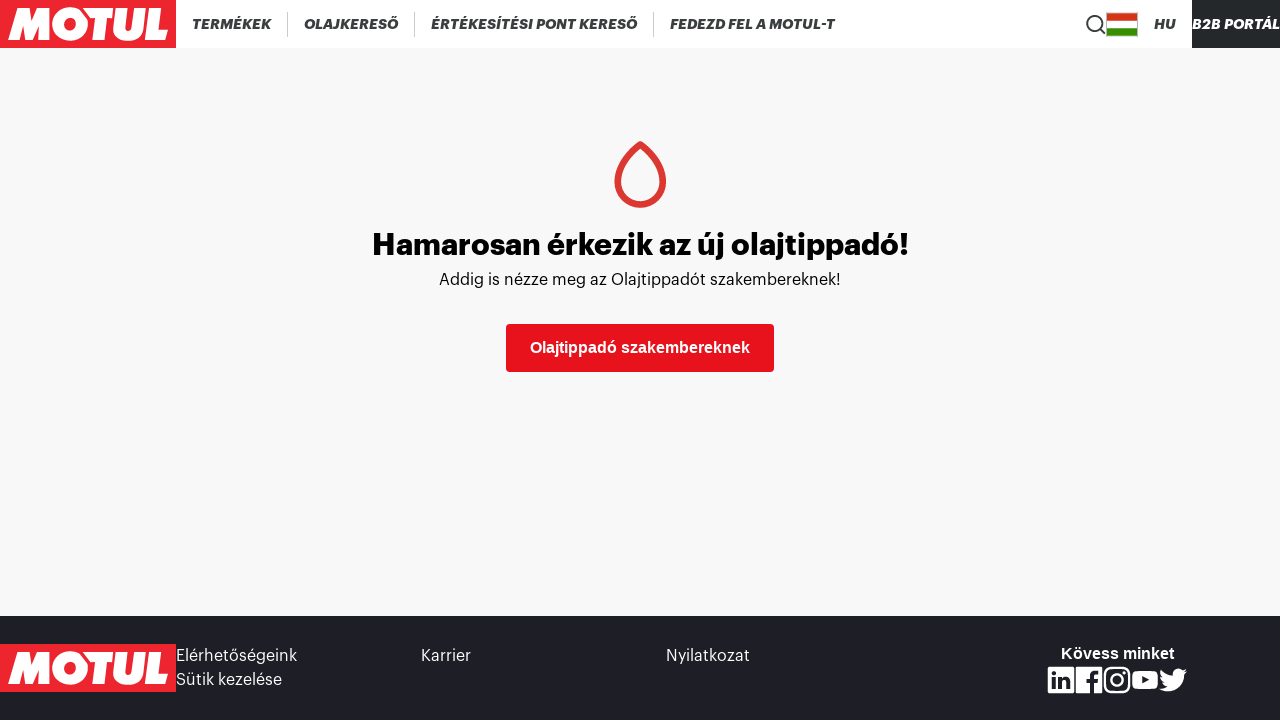

--- FILE ---
content_type: text/html; charset=utf-8
request_url: https://www.motul.com/hu-HU/lubricants
body_size: 15578
content:
<!DOCTYPE html><html lang="hu-HU"><head><meta charSet="utf-8"/><meta name="viewport" content="width=device-width"/><link rel="apple-touch-icon" href="/icons/apple-touch-icon.png"/><link rel="apple-touch-icon" sizes="152x152" href="/icons/apple-touch-icon-152x152.png"/><link rel="apple-touch-icon" sizes="120x120" href="/icons/apple-touch-icon-120x120.png"/><link rel="apple-touch-icon" sizes="57x57" href="/icons/apple-touch-icon-57x57.png"/><title>MOTUL - Oil Selector</title><meta content="Search for the correct MOTUL product for your vehicle." name="description"/><link rel="canonical" href="https://www.motul.com/hu-HU/lubricants"/><meta name="twitter:card" content="summary"/><meta prefix="og: http://ogp.me/ns#" data-hid="og:title" name="og:title" property="og:title" content="MOTUL - Oil Selector"/><meta prefix="og: http://ogp.me/ns#" data-hid="og:description" name="og:description" property="og:description" content="Search for the correct MOTUL product for your vehicle."/><meta prefix="og: http://ogp.me/ns#" data-hid="og:image" name="og:image" property="og:image"/><meta prefix="og: http://ogp.me/ns#" data-hid="og:image:alt" name="og:image:alt" property="og:image:alt" content="data.attributes.alternativeText"/><meta name="robots"/><script type="application/ld+json">null</script><meta name="next-head-count" content="10"/><link data-next-font="size-adjust" rel="preconnect" href="/" crossorigin="anonymous"/><link rel="preload" href="/_next/static/css/7177d3e67f82e86a.css" as="style"/><link rel="stylesheet" href="/_next/static/css/7177d3e67f82e86a.css" data-n-g=""/><link rel="preload" href="/_next/static/css/b283061da953a427.css" as="style"/><link rel="stylesheet" href="/_next/static/css/b283061da953a427.css" data-n-p=""/><noscript data-n-css=""></noscript><script defer="" nomodule="" src="/_next/static/chunks/polyfills-c67a75d1b6f99dc8.js"></script><script src="/_next/static/chunks/webpack-0bd3d504752ede3d.js" defer=""></script><script src="/_next/static/chunks/framework-0fcf08e1b2272dff.js" defer=""></script><script src="/_next/static/chunks/main-0e81fe3a2b8bc283.js" defer=""></script><script src="/_next/static/chunks/pages/_app-b7b644dad2143b6d.js" defer=""></script><script src="/_next/static/chunks/6656-6c70c8937f66335e.js" defer=""></script><script src="/_next/static/chunks/pages/lubricants-b34529a68a674f37.js" defer=""></script><script src="/_next/static/eMcYsKvnT7k0ZNMNXunwk/_buildManifest.js" defer=""></script><script src="/_next/static/eMcYsKvnT7k0ZNMNXunwk/_ssgManifest.js" defer=""></script></head><body><div id="__next"><noscript><iframe src="https://www.googletagmanager.com/ns.html?id=GTM-NS7S58WQ" height="0" width="0" style="display:none;visibility:hidden" title="GTM"></iframe></noscript><div class="Layout_wrapper__IESJV"><header class="Header_opaqueHeader__6_giu "><div class="DesktopHeader_desktopHeader__RtSAY"><div class="DesktopHeader_contentLeft__ayb8N"><div class="MotulLogo_motulLogoWrapper__F_d3d"><a aria-label="Clickable Motul Logo" href="/hu-HU"><svg viewBox="0 0 219.5 60" xmlns="http://www.w3.org/2000/svg" class="MotulLogo_motulLogo__WjFPV" alt="Motul Logo"><path d="M61.6 10v40H47.7l.7-17.4L40.8 50h-9.3l-2.6-17.7L24.4 50H10.1l11.7-40h15.1l2.4 16.2L46.1 10zM139.8 22.7l-6.3-.3-3.2 27.6h-15.2l3.5-27.5-5.8.2-9.7-12.7h38zM159.1 10l-2.8 24.8c-.1 1.5.6 3 1.9 3.6 1.4.5 3.1.3 4.2-.7.9-.8 1.3-1.9 1.5-3.1l3.4-24.7h14.5l-3.1 27.4c-.7 3.9-2.5 7.6-6 10.1-5 3.6-11.7 4.2-18.2 3.3-5.1-.9-11-4.3-12.7-9.5-.7-1.9-.6-4.2-.6-6.2l3-25zM197.6 37.3h11.9L206 50h-25.4l5.3-40H201z"></path><path d="M89 22.4c-3.2-.4-6.3 1.1-7.9 3.9-1.4 2.4-1.7 5.7-.3 8.2 1 2.1 3.2 3.5 5.4 3.7 3 .3 5.6-1.2 7.1-3.7 1.6-2.3 1.7-6.1.4-8.6-.7-1.8-2.7-3.1-4.7-3.5m9.2-10.9 1.5 1.2 8.9 11.4c1 1.9 1 4.4.9 6.7-.1 7.7-5.1 14.8-12.1 18-8.5 4-19.9 2.1-26.6-4.5-5.9-5.6-7.1-15.1-4-22.4 3.6-8.1 12.1-13.2 20.8-12.8 3.8.1 7.4.8 10.6 2.4"></path></svg></a></div><nav aria-label="Main" data-orientation="horizontal" dir="ltr" class="DesktopMenu_menu__XCmdN"><div style="position:relative"><ul data-orientation="horizontal" class="DesktopMenu_list__06Bwu" dir="ltr"><li class="DesktopMenu_item__oM0Xk"><button id="radix-:R15j6:-trigger-radix-:R75j6:" data-state="closed" aria-expanded="false" aria-controls="radix-:R15j6:-content-radix-:R75j6:" class="DesktopMenu_trigger__AV344" data-radix-collection-item=""><div class="DesktopMenuItem_menuItem__fkIIX"><span class="DesktopMenuItem_menuLink__B9K4q">Termékek</span><div data-orientation="horizontal" role="separator" class="DesktopMenuItem_separator__G5gOf"></div></div></button><div id="radix-:R15j6:-content-radix-:R75j6:" aria-labelledby="radix-:R15j6:-trigger-radix-:R75j6:" data-orientation="horizontal" data-state="closed" class="ProductsMenuContent_contentWrapper__tFVbv" style="pointer-events:none;display:none" dir="ltr"><div class="ProductsMenuContent_content___Z9cB"><div class="CategoryMenu_categoryColumn__Hl9W2"><a class="CategoryMenu_category__Mibw7" role="link" tabindex="0" href="/hu-HU/products?range=AUTO">Autóipari termékek</a><a class="CategoryMenu_subCategoryName__xfoBC" role="link" tabindex="0" href="/hu-HU/products?range=AUT%C3%93001">300V - Verseny</a><a class="CategoryMenu_subCategoryName__xfoBC" role="link" tabindex="0" href="/hu-HU/products?range=AUT%C3%93002">Motorkenőanyagok</a><a class="CategoryMenu_subCategoryName__xfoBC" role="link" tabindex="0" href="/hu-HU/products?range=AUT%C3%93003">Erőátviteli folyadékok</a><a class="CategoryMenu_subCategoryName__xfoBC" role="link" tabindex="0" href="/hu-HU/products?range=AUTO004">Fékfolyadékok</a><a class="CategoryMenu_subCategoryName__xfoBC" role="link" tabindex="0" href="/hu-HU/products?range=AUT%C3%93005">Hűtőfolyadékok</a><a class="CategoryMenu_subCategoryName__xfoBC" role="link" tabindex="0" href="/hu-HU/products?range=AUTO006">Karbantartás és gondozás</a><a class="CategoryMenu_subCategoryName__xfoBC" role="link" tabindex="0" href="/hu-HU/products?range=AUT%C3%93007">Adalékanyagok</a><a class="CategoryMenu_subCategoryName__xfoBC" role="link" tabindex="0" href="/hu-HU/products?range=AUT%C3%93008">Hidraulika folyadékok</a><a class="CategoryMenu_subCategoryName__xfoBC" role="link" tabindex="0" href="/hu-HU/products?range=AUT%C3%93009">Zsírok</a><a class="CategoryMenu_subCategoryName__xfoBC" role="link" tabindex="0" href="/hu-HU/products?range=AUT%C3%93010">Klasszikus autók</a></div><div class="CategoryMenu_categoryColumn__Hl9W2"><a class="CategoryMenu_category__Mibw7" role="link" tabindex="0" href="/hu-HU/products?range=MOTO">Powersport termékek</a><a class="CategoryMenu_subCategoryName__xfoBC" role="link" tabindex="0" href="/hu-HU/products?range=MOTOR001">300V - Verseny</a><a class="CategoryMenu_subCategoryName__xfoBC" role="link" tabindex="0" href="/hu-HU/products?range=MOTO002">Motorkenőanyagok</a><a class="CategoryMenu_subCategoryName__xfoBC" role="link" tabindex="0" href="/hu-HU/products?range=MOTO003">Erőátviteli folyadékok</a><a class="CategoryMenu_subCategoryName__xfoBC" role="link" tabindex="0" href="/hu-HU/products?range=MOTO004">Fékfolyadékok</a><a class="CategoryMenu_subCategoryName__xfoBC" role="link" tabindex="0" href="/hu-HU/products?range=MOTO005">Hűtőfolyadékok</a><a class="CategoryMenu_subCategoryName__xfoBC" role="link" tabindex="0" href="/hu-HU/products?range=MOTO006">Karbantartás és gondozás</a><a class="CategoryMenu_subCategoryName__xfoBC" role="link" tabindex="0" href="/hu-HU/products?range=MOTO007">Adalékanyagok</a><a class="CategoryMenu_subCategoryName__xfoBC" role="link" tabindex="0" href="/hu-HU/products?range=MOTOR008">Lengéscsillapító kenőanyagok</a><a class="CategoryMenu_subCategoryName__xfoBC" role="link" tabindex="0" href="/hu-HU/products?range=MOTOR009">Zsírok</a></div><div class="CategoryMenu_categoryColumn__Hl9W2"><a class="CategoryMenu_category__Mibw7" role="link" tabindex="0" href="/hu-HU/products?range=APPLI">Powersport alkalmazás</a><a class="CategoryMenu_subCategoryName__xfoBC" role="link" tabindex="0" href="/hu-HU/products?range=APPLIK%C3%81CI%C3%93001">Motorkerékpárok</a><a class="CategoryMenu_subCategoryName__xfoBC" role="link" tabindex="0" href="/hu-HU/products?range=APPLIK%C3%81CI%C3%93002">Robogók</a><a class="CategoryMenu_subCategoryName__xfoBC" role="link" tabindex="0" href="/hu-HU/products?range=APPLIK%C3%81CI%C3%93003">Off-road motorok</a><a class="CategoryMenu_subCategoryName__xfoBC" role="link" tabindex="0" href="/hu-HU/products?range=APPLIK%C3%81CI%C3%93004">Vízi sportok</a><a class="CategoryMenu_subCategoryName__xfoBC" role="link" tabindex="0" href="/hu-HU/products?range=ALKALMAZ%C3%81S005">Hószánok</a><a class="CategoryMenu_subCategoryName__xfoBC" role="link" tabindex="0" href="/hu-HU/products?range=APPLIK%C3%81CI%C3%93006">Kart és RC</a><a class="CategoryMenu_subCategoryName__xfoBC" role="link" tabindex="0" href="/hu-HU/products?range=APPLIK%C3%81CI%C3%93007">Hajók</a><a class="CategoryMenu_subCategoryName__xfoBC" role="link" tabindex="0" href="/hu-HU/products?range=APPLIK%C3%81CI%C3%93008">Kertészet</a><a class="CategoryMenu_subCategoryName__xfoBC" role="link" tabindex="0" href="/hu-HU/products?range=APPLIK%C3%81CI%C3%93009">Kerékpár</a></div><div class="CategoryMenu_categoryColumn__Hl9W2"><a class="CategoryMenu_category__Mibw7" role="link" tabindex="0" href="/hu-HU/products?range=TRUCK">Nagy teherbírású termékek</a><a class="CategoryMenu_subCategoryName__xfoBC" role="link" tabindex="0" href="/hu-HU/products?range=TEHERAUT%C3%93001">Motorkenőanyagok</a><a class="CategoryMenu_subCategoryName__xfoBC" role="link" tabindex="0" href="/hu-HU/products?range=TEHERAUT%C3%93002">Erőátviteli folyadékok</a><a class="CategoryMenu_subCategoryName__xfoBC" role="link" tabindex="0" href="/hu-HU/products?range=TEHERAUT%C3%93003">Zsírok</a><a class="CategoryMenu_subCategoryName__xfoBC" role="link" tabindex="0" href="/hu-HU/products?range=TEHERAUT%C3%93004">Hűtőfolyadékok</a><a class="CategoryMenu_subCategoryName__xfoBC" role="link" tabindex="0" href="/hu-HU/products?range=TEHERAUT%C3%93005">Karbantartás és gondozás</a><a class="CategoryMenu_subCategoryName__xfoBC" role="link" tabindex="0" href="/hu-HU/products?range=TEHERAUT%C3%93006">Hidraulika folyadékok</a><a class="CategoryMenu_subCategoryName__xfoBC" role="link" tabindex="0" href="/hu-HU/products?range=TEHERAUT%C3%93007">Általános kenőanyagok</a><a class="CategoryMenu_subCategoryName__xfoBC" role="link" tabindex="0" href="/hu-HU/products?range=TEHERAUT%C3%93008">Powergen</a><a class="CategoryMenu_subCategoryName__xfoBC" role="link" tabindex="0" href="/hu-HU/products?range=TEHERAUT%C3%93009">Mezőgazdaság</a></div></div></div></li><li class="DesktopMenu_item__oM0Xk"><button id="radix-:R15j6:-trigger-radix-:Rb5j6:" data-state="closed" aria-expanded="false" aria-controls="radix-:R15j6:-content-radix-:Rb5j6:" class="DesktopMenu_trigger__AV344" data-radix-collection-item=""><div class="DesktopMenuItem_menuItem__fkIIX"><span class="DesktopMenuItem_menuLink__B9K4q">Olajkereső</span><div data-orientation="horizontal" role="separator" class="DesktopMenuItem_separator__G5gOf"></div></div></button></li><li class="DesktopMenu_item__oM0Xk"><button id="radix-:R15j6:-trigger-radix-:Rf5j6:" data-state="closed" aria-expanded="false" aria-controls="radix-:R15j6:-content-radix-:Rf5j6:" class="DesktopMenu_trigger__AV344" data-radix-collection-item=""><div class="DesktopMenuItem_menuItem__fkIIX"><span class="DesktopMenuItem_menuLink__B9K4q">Értékesítési pont kereső</span><div data-orientation="horizontal" role="separator" class="DesktopMenuItem_separator__G5gOf"></div></div></button></li><li class="DesktopMenu_item__oM0Xk"><button id="radix-:R15j6:-trigger-radix-:Rn5j6:" data-state="closed" aria-expanded="false" aria-controls="radix-:R15j6:-content-radix-:Rn5j6:" class="DesktopMenu_trigger__AV344" data-radix-collection-item=""><div class="DesktopMenuItem_menuItem__fkIIX"><span class="DesktopMenuItem_menuLink__B9K4q">Fedezd fel a Motul-t</span></div></button></li></ul></div></nav></div><div class="DesktopHeader_contentRight__thQyD"><div class="HeaderSearch_wrapper__zcrDk"><button type="button" aria-haspopup="dialog" aria-expanded="false" aria-controls="radix-:Rpj6:" data-state="closed" aria-label="Product search"><div class="HeaderSearch_iconWrapper__LOeCT"><svg viewBox="0 0 21 21" xmlns="http://www.w3.org/2000/svg" class="HeaderSearch_icon__5t5TJ"><path d="m19.96 19.29-3.71-3.68A9 9 0 1 0 14.86 17l3.68 3.68a.999.999 0 0 0 1.42 0 1 1 0 0 0 0-1.39ZM9.25 17a7 7 0 1 1 0-14 7 7 0 0 1 0 14Z"></path></svg></div></button></div><div data-orientation="horizontal" role="separator" class="DesktopHeader_separator__GhJrw"></div><div class="CountryPicker_hidden__P5u8p"><div class="CountryPicker_headerContent__2vHwN"><div class="CountryPicker_title__R1r7f">Choose your country</div><div class="CountryPicker_actions__ru7tA"><button class="CountryPickerRedirectionButton_button__XGoIJ" type="button">Continue on Corporate Website</button><button class="CountryPickerRedirectionButton_button__XGoIJ" type="button">Continue to Motul Hungary</button></div></div><div><div class="CountriesAccordion_menuItemWrapper__58xz6"><div class="CountriesAccordion_accordionRoot__NyFqV" data-orientation="vertical"><div data-state="closed" data-orientation="vertical"><div data-orientation="horizontal" role="separator" class="CountriesAccordion_separator__Qqql0"></div><button type="button" aria-controls="radix-:R4ppj6:" aria-expanded="false" data-state="closed" data-orientation="vertical" id="radix-:Rppj6:" class="CountriesAccordion_accordionTrigger__zf_Tj" data-radix-collection-item=""><div class="CountriesAccordion_menuItem__aVm7u"><div class="CountriesAccordion_triggerText__HIQWZ">Africa</div><svg viewBox="0 0 14 8" xmlns="http://www.w3.org/2000/svg" class="CountriesAccordion_chevronIcon__dwVU9"><path d="M7 5.586 12.293.293a1 1 0 1 1 1.414 1.414l-6 6a1 1 0 0 1-1.414 0l-6-6A1 1 0 0 1 1.707.293L7 5.586Z"></path></svg></div></button><div data-state="closed" id="radix-:R4ppj6:" role="region" aria-labelledby="radix-:Rppj6:" data-orientation="vertical" class="CountriesAccordion_accordionContent__zPoRe" style="--radix-accordion-content-height:var(--radix-collapsible-content-height);--radix-accordion-content-width:var(--radix-collapsible-content-width);display:none"><a class="CountriesAccordion_accordionContentItem__nPyJJ" href="/fr-MA"><span class="CountryFlag_flag__XQ4Hc fi fi-dz CountryFlag_small__vvXoe CountriesAccordion_countryFlag___jNhI"></span>Algeria</a><a class="CountriesAccordion_accordionContentItem__nPyJJ" href="/fr-FR"><span class="CountryFlag_flag__XQ4Hc fi fi-ci CountryFlag_small__vvXoe CountriesAccordion_countryFlag___jNhI"></span>Cote d&#x27;Ivoire</a><a class="CountriesAccordion_accordionContentItem__nPyJJ" href="/en-YT"><span class="CountryFlag_flag__XQ4Hc fi fi-yt CountryFlag_small__vvXoe CountriesAccordion_countryFlag___jNhI"></span>Mayotte</a><a class="CountriesAccordion_accordionContentItem__nPyJJ" href="/en-SZ"><span class="CountryFlag_flag__XQ4Hc fi fi-sz CountryFlag_small__vvXoe CountriesAccordion_countryFlag___jNhI"></span>Swaziland</a><a class="CountriesAccordion_accordionContentItem__nPyJJ" href="/en-AO"><span class="CountryFlag_flag__XQ4Hc fi fi-ao CountryFlag_small__vvXoe CountriesAccordion_countryFlag___jNhI"></span>Angola</a><a class="CountriesAccordion_accordionContentItem__nPyJJ" href="/fr-FR"><span class="CountryFlag_flag__XQ4Hc fi fi-cd CountryFlag_small__vvXoe CountriesAccordion_countryFlag___jNhI"></span>DR Congo</a><a class="CountriesAccordion_accordionContentItem__nPyJJ" href="/fr-MA"><span class="CountryFlag_flag__XQ4Hc fi fi-ma CountryFlag_small__vvXoe CountriesAccordion_countryFlag___jNhI"></span>Morocco</a><a class="CountriesAccordion_accordionContentItem__nPyJJ" href="/en-TZ"><span class="CountryFlag_flag__XQ4Hc fi fi-tz CountryFlag_small__vvXoe CountriesAccordion_countryFlag___jNhI"></span>Tanzania</a><a class="CountriesAccordion_accordionContentItem__nPyJJ" href="/fr-MA"><span class="CountryFlag_flag__XQ4Hc fi fi-bj CountryFlag_small__vvXoe CountriesAccordion_countryFlag___jNhI"></span>Benin</a><a class="CountriesAccordion_accordionContentItem__nPyJJ" href="/en-EG"><span class="CountryFlag_flag__XQ4Hc fi fi-eg CountryFlag_small__vvXoe CountriesAccordion_countryFlag___jNhI"></span>Egypt</a><a class="CountriesAccordion_accordionContentItem__nPyJJ" href="/en-MZ"><span class="CountryFlag_flag__XQ4Hc fi fi-mz CountryFlag_small__vvXoe CountriesAccordion_countryFlag___jNhI"></span>Mozambique</a><a class="CountriesAccordion_accordionContentItem__nPyJJ" href="/fr-FR"><span class="CountryFlag_flag__XQ4Hc fi fi-tg CountryFlag_small__vvXoe CountriesAccordion_countryFlag___jNhI"></span>Togo</a><a class="CountriesAccordion_accordionContentItem__nPyJJ" href="/en-BW"><span class="CountryFlag_flag__XQ4Hc fi fi-bw CountryFlag_small__vvXoe CountriesAccordion_countryFlag___jNhI"></span>Botswana</a><a class="CountriesAccordion_accordionContentItem__nPyJJ" href="/fr-FR"><span class="CountryFlag_flag__XQ4Hc fi fi-ga CountryFlag_small__vvXoe CountriesAccordion_countryFlag___jNhI"></span>Gabon</a><a class="CountriesAccordion_accordionContentItem__nPyJJ" href="/en-NA"><span class="CountryFlag_flag__XQ4Hc fi fi-na CountryFlag_small__vvXoe CountriesAccordion_countryFlag___jNhI"></span>Namibia</a><a class="CountriesAccordion_accordionContentItem__nPyJJ" href="/fr-TN"><span class="CountryFlag_flag__XQ4Hc fi fi-tn CountryFlag_small__vvXoe CountriesAccordion_countryFlag___jNhI"></span>Tunisia</a><a class="CountriesAccordion_accordionContentItem__nPyJJ" href="/fr-FR"><span class="CountryFlag_flag__XQ4Hc fi fi-bf CountryFlag_small__vvXoe CountriesAccordion_countryFlag___jNhI"></span>Burkina Faso</a><a class="CountriesAccordion_accordionContentItem__nPyJJ" href="/en-KE"><span class="CountryFlag_flag__XQ4Hc fi fi-ke CountryFlag_small__vvXoe CountriesAccordion_countryFlag___jNhI"></span>Kenya</a><a class="CountriesAccordion_accordionContentItem__nPyJJ" href="/en-NG"><span class="CountryFlag_flag__XQ4Hc fi fi-ng CountryFlag_small__vvXoe CountriesAccordion_countryFlag___jNhI"></span>Nigeria</a><a class="CountriesAccordion_accordionContentItem__nPyJJ" href="/en-ZM"><span class="CountryFlag_flag__XQ4Hc fi fi-zm CountryFlag_small__vvXoe CountriesAccordion_countryFlag___jNhI"></span>Zambia</a><a class="CountriesAccordion_accordionContentItem__nPyJJ" href="/en-CM"><span class="CountryFlag_flag__XQ4Hc fi fi-cm CountryFlag_small__vvXoe CountriesAccordion_countryFlag___jNhI"></span>Cameroon</a><a class="CountriesAccordion_accordionContentItem__nPyJJ" href="/fr-FR"><span class="CountryFlag_flag__XQ4Hc fi fi-ly CountryFlag_small__vvXoe CountriesAccordion_countryFlag___jNhI"></span>Libya</a><a class="CountriesAccordion_accordionContentItem__nPyJJ" href="/en-FR"><span class="CountryFlag_flag__XQ4Hc fi fi-rw CountryFlag_small__vvXoe CountriesAccordion_countryFlag___jNhI"></span>Rwanda</a><a class="CountriesAccordion_accordionContentItem__nPyJJ" href="/en-ZW"><span class="CountryFlag_flag__XQ4Hc fi fi-zw CountryFlag_small__vvXoe CountriesAccordion_countryFlag___jNhI"></span>Zimbabwe</a><a class="CountriesAccordion_accordionContentItem__nPyJJ" href="/fr-MA"><span class="CountryFlag_flag__XQ4Hc fi fi-cf CountryFlag_small__vvXoe CountriesAccordion_countryFlag___jNhI"></span>CAR</a><a class="CountriesAccordion_accordionContentItem__nPyJJ" href="/fr-FR"><span class="CountryFlag_flag__XQ4Hc fi fi-ml CountryFlag_small__vvXoe CountriesAccordion_countryFlag___jNhI"></span>Mali</a><a class="CountriesAccordion_accordionContentItem__nPyJJ" href="/fr-FR"><span class="CountryFlag_flag__XQ4Hc fi fi-sn CountryFlag_small__vvXoe CountriesAccordion_countryFlag___jNhI"></span>Senegal</a><a class="CountriesAccordion_accordionContentItem__nPyJJ" href="/lubricants"></a><a class="CountriesAccordion_accordionContentItem__nPyJJ" href="/fr-FR"><span class="CountryFlag_flag__XQ4Hc fi fi-cg CountryFlag_small__vvXoe CountriesAccordion_countryFlag___jNhI"></span>Congo</a><a class="CountriesAccordion_accordionContentItem__nPyJJ" href="/fr-FR"><span class="CountryFlag_flag__XQ4Hc fi fi-mr CountryFlag_small__vvXoe CountriesAccordion_countryFlag___jNhI"></span>Mauritania</a><a class="CountriesAccordion_accordionContentItem__nPyJJ" href="/en-ZA"><span class="CountryFlag_flag__XQ4Hc fi fi-za CountryFlag_small__vvXoe CountriesAccordion_countryFlag___jNhI"></span>South Africa</a><a class="CountriesAccordion_accordionContentItem__nPyJJ" href="/lubricants"></a></div></div><div data-state="closed" data-orientation="vertical"><div data-orientation="horizontal" role="separator" class="CountriesAccordion_separator__Qqql0"></div><button type="button" aria-controls="radix-:R59pj6:" aria-expanded="false" data-state="closed" data-orientation="vertical" id="radix-:R19pj6:" class="CountriesAccordion_accordionTrigger__zf_Tj" data-radix-collection-item=""><div class="CountriesAccordion_menuItem__aVm7u"><div class="CountriesAccordion_triggerText__HIQWZ">Americas</div><svg viewBox="0 0 14 8" xmlns="http://www.w3.org/2000/svg" class="CountriesAccordion_chevronIcon__dwVU9"><path d="M7 5.586 12.293.293a1 1 0 1 1 1.414 1.414l-6 6a1 1 0 0 1-1.414 0l-6-6A1 1 0 0 1 1.707.293L7 5.586Z"></path></svg></div></button><div data-state="closed" id="radix-:R59pj6:" role="region" aria-labelledby="radix-:R19pj6:" data-orientation="vertical" class="CountriesAccordion_accordionContent__zPoRe" style="--radix-accordion-content-height:var(--radix-collapsible-content-height);--radix-accordion-content-width:var(--radix-collapsible-content-width);display:none"><a class="CountriesAccordion_accordionContentItem__nPyJJ" href="/es-AR"><span class="CountryFlag_flag__XQ4Hc fi fi-ar CountryFlag_small__vvXoe CountriesAccordion_countryFlag___jNhI"></span>Argentina</a><a class="CountriesAccordion_accordionContentItem__nPyJJ" href="/es-CO"><span class="CountryFlag_flag__XQ4Hc fi fi-co CountryFlag_small__vvXoe CountriesAccordion_countryFlag___jNhI"></span>Colombia</a><a class="CountriesAccordion_accordionContentItem__nPyJJ" href="/es-GT"><span class="CountryFlag_flag__XQ4Hc fi fi-gt CountryFlag_small__vvXoe CountriesAccordion_countryFlag___jNhI"></span>Guatemala</a><a class="CountriesAccordion_accordionContentItem__nPyJJ" href="/es-PY"><span class="CountryFlag_flag__XQ4Hc fi fi-py CountryFlag_small__vvXoe CountriesAccordion_countryFlag___jNhI"></span>Paraguay</a><a class="CountriesAccordion_accordionContentItem__nPyJJ" href="/es-BO"><span class="CountryFlag_flag__XQ4Hc fi fi-bo CountryFlag_small__vvXoe CountriesAccordion_countryFlag___jNhI"></span>Bolivia</a><a class="CountriesAccordion_accordionContentItem__nPyJJ" href="/es-CR"><span class="CountryFlag_flag__XQ4Hc fi fi-cr CountryFlag_small__vvXoe CountriesAccordion_countryFlag___jNhI"></span>Costa Rica</a><a class="CountriesAccordion_accordionContentItem__nPyJJ" href="/es-HN"><span class="CountryFlag_flag__XQ4Hc fi fi-hn CountryFlag_small__vvXoe CountriesAccordion_countryFlag___jNhI"></span>Honduras</a><a class="CountriesAccordion_accordionContentItem__nPyJJ" href="/es-PE"><span class="CountryFlag_flag__XQ4Hc fi fi-pe CountryFlag_small__vvXoe CountriesAccordion_countryFlag___jNhI"></span>Peru</a><a class="CountriesAccordion_accordionContentItem__nPyJJ" href="/pt-BR"><span class="CountryFlag_flag__XQ4Hc fi fi-br CountryFlag_small__vvXoe CountriesAccordion_countryFlag___jNhI"></span>Brazil</a><a class="CountriesAccordion_accordionContentItem__nPyJJ" href="/es-DO"><span class="CountryFlag_flag__XQ4Hc fi fi-do CountryFlag_small__vvXoe CountriesAccordion_countryFlag___jNhI"></span>Dominican Republic</a><a class="CountriesAccordion_accordionContentItem__nPyJJ" href="/es-MX"><span class="CountryFlag_flag__XQ4Hc fi fi-mx CountryFlag_small__vvXoe CountriesAccordion_countryFlag___jNhI"></span>Mexico</a><a class="CountriesAccordion_accordionContentItem__nPyJJ" href="/en-US"><span class="CountryFlag_flag__XQ4Hc fi fi-us CountryFlag_small__vvXoe CountriesAccordion_countryFlag___jNhI"></span>United States</a><a class="CountriesAccordion_accordionContentItem__nPyJJ" href="/en-CA"><span class="CountryFlag_flag__XQ4Hc fi fi-ca CountryFlag_small__vvXoe CountriesAccordion_countryFlag___jNhI"></span>Canada</a><a class="CountriesAccordion_accordionContentItem__nPyJJ" href="/es-EC"><span class="CountryFlag_flag__XQ4Hc fi fi-ec CountryFlag_small__vvXoe CountriesAccordion_countryFlag___jNhI"></span>Ecuador</a><a class="CountriesAccordion_accordionContentItem__nPyJJ" href="/es-NI"><span class="CountryFlag_flag__XQ4Hc fi fi-ni CountryFlag_small__vvXoe CountriesAccordion_countryFlag___jNhI"></span>Nicaragua</a><a class="CountriesAccordion_accordionContentItem__nPyJJ" href="/es-UY"><span class="CountryFlag_flag__XQ4Hc fi fi-uy CountryFlag_small__vvXoe CountriesAccordion_countryFlag___jNhI"></span>Uruguay</a><a class="CountriesAccordion_accordionContentItem__nPyJJ" href="/es-CL"><span class="CountryFlag_flag__XQ4Hc fi fi-cl CountryFlag_small__vvXoe CountriesAccordion_countryFlag___jNhI"></span>Chile</a><a class="CountriesAccordion_accordionContentItem__nPyJJ" href="/es-SV"><span class="CountryFlag_flag__XQ4Hc fi fi-sv CountryFlag_small__vvXoe CountriesAccordion_countryFlag___jNhI"></span>El Salvador</a><a class="CountriesAccordion_accordionContentItem__nPyJJ" href="/es-PA"><span class="CountryFlag_flag__XQ4Hc fi fi-pa CountryFlag_small__vvXoe CountriesAccordion_countryFlag___jNhI"></span>Panama</a><a class="CountriesAccordion_accordionContentItem__nPyJJ" href="/es-VE"><span class="CountryFlag_flag__XQ4Hc fi fi-ve CountryFlag_small__vvXoe CountriesAccordion_countryFlag___jNhI"></span>Venezuela</a></div></div><div data-state="closed" data-orientation="vertical"><div data-orientation="horizontal" role="separator" class="CountriesAccordion_separator__Qqql0"></div><button type="button" aria-controls="radix-:R5ppj6:" aria-expanded="false" data-state="closed" data-orientation="vertical" id="radix-:R1ppj6:" class="CountriesAccordion_accordionTrigger__zf_Tj" data-radix-collection-item=""><div class="CountriesAccordion_menuItem__aVm7u"><div class="CountriesAccordion_triggerText__HIQWZ">Asia</div><svg viewBox="0 0 14 8" xmlns="http://www.w3.org/2000/svg" class="CountriesAccordion_chevronIcon__dwVU9"><path d="M7 5.586 12.293.293a1 1 0 1 1 1.414 1.414l-6 6a1 1 0 0 1-1.414 0l-6-6A1 1 0 0 1 1.707.293L7 5.586Z"></path></svg></div></button><div data-state="closed" id="radix-:R5ppj6:" role="region" aria-labelledby="radix-:R1ppj6:" data-orientation="vertical" class="CountriesAccordion_accordionContent__zPoRe" style="--radix-accordion-content-height:var(--radix-collapsible-content-height);--radix-accordion-content-width:var(--radix-collapsible-content-width);display:none"><a class="CountriesAccordion_accordionContentItem__nPyJJ" href="/en-BH"><span class="CountryFlag_flag__XQ4Hc fi fi-bh CountryFlag_small__vvXoe CountriesAccordion_countryFlag___jNhI"></span>Bahrain</a><a class="CountriesAccordion_accordionContentItem__nPyJJ" href="/ja-JP"><span class="CountryFlag_flag__XQ4Hc fi fi-jp CountryFlag_small__vvXoe CountriesAccordion_countryFlag___jNhI"></span>Japan</a><a class="CountriesAccordion_accordionContentItem__nPyJJ" href="/mm/en"><span class="CountryFlag_flag__XQ4Hc fi fi-mm CountryFlag_small__vvXoe CountriesAccordion_countryFlag___jNhI"></span>Myanmar</a><a class="CountriesAccordion_accordionContentItem__nPyJJ" href="/ko-KR"><span class="CountryFlag_flag__XQ4Hc fi fi-kr CountryFlag_small__vvXoe CountriesAccordion_countryFlag___jNhI"></span>South Korea</a><a class="CountriesAccordion_accordionContentItem__nPyJJ" href="/kh/en"><span class="CountryFlag_flag__XQ4Hc fi fi-kh CountryFlag_small__vvXoe CountriesAccordion_countryFlag___jNhI"></span>Cambodia</a><a class="CountriesAccordion_accordionContentItem__nPyJJ" href="/en-JO"><span class="CountryFlag_flag__XQ4Hc fi fi-jo CountryFlag_small__vvXoe CountriesAccordion_countryFlag___jNhI"></span>Jordan</a><a class="CountriesAccordion_accordionContentItem__nPyJJ" href="/en-OM"><span class="CountryFlag_flag__XQ4Hc fi fi-om CountryFlag_small__vvXoe CountriesAccordion_countryFlag___jNhI"></span>Oman</a><a class="CountriesAccordion_accordionContentItem__nPyJJ" href="/zh-TW"><span class="CountryFlag_flag__XQ4Hc fi fi-tw CountryFlag_small__vvXoe CountriesAccordion_countryFlag___jNhI"></span>Taiwan</a><a class="CountriesAccordion_accordionContentItem__nPyJJ" href="/zh-CN"><span class="CountryFlag_flag__XQ4Hc fi fi-cn CountryFlag_small__vvXoe CountriesAccordion_countryFlag___jNhI"></span>China</a><a class="CountriesAccordion_accordionContentItem__nPyJJ" href="/en-KW"><span class="CountryFlag_flag__XQ4Hc fi fi-kw CountryFlag_small__vvXoe CountriesAccordion_countryFlag___jNhI"></span>Kuwait</a><a class="CountriesAccordion_accordionContentItem__nPyJJ" href="/en-PK"><span class="CountryFlag_flag__XQ4Hc fi fi-pk CountryFlag_small__vvXoe CountriesAccordion_countryFlag___jNhI"></span>Pakistan</a><a class="CountriesAccordion_accordionContentItem__nPyJJ" href="/th-TH"><span class="CountryFlag_flag__XQ4Hc fi fi-th CountryFlag_small__vvXoe CountriesAccordion_countryFlag___jNhI"></span>Thailand</a><a class="CountriesAccordion_accordionContentItem__nPyJJ" href="/zh-HK"><span class="CountryFlag_flag__XQ4Hc fi fi-hk CountryFlag_small__vvXoe CountriesAccordion_countryFlag___jNhI"></span>Hong Kong</a><a class="CountriesAccordion_accordionContentItem__nPyJJ" href="/en-LB"><span class="CountryFlag_flag__XQ4Hc fi fi-lb CountryFlag_small__vvXoe CountriesAccordion_countryFlag___jNhI"></span>Lebanon</a><a class="CountriesAccordion_accordionContentItem__nPyJJ" href="/en-PH"><span class="CountryFlag_flag__XQ4Hc fi fi-ph CountryFlag_small__vvXoe CountriesAccordion_countryFlag___jNhI"></span>Philippines</a><a class="CountriesAccordion_accordionContentItem__nPyJJ" href="/tr-TR"><span class="CountryFlag_flag__XQ4Hc fi fi-tr CountryFlag_small__vvXoe CountriesAccordion_countryFlag___jNhI"></span>Turkey</a><a class="CountriesAccordion_accordionContentItem__nPyJJ" href="/en-IN"><span class="CountryFlag_flag__XQ4Hc fi fi-in CountryFlag_small__vvXoe CountriesAccordion_countryFlag___jNhI"></span>India</a><a class="CountriesAccordion_accordionContentItem__nPyJJ" href="/en-MG"><span class="CountryFlag_flag__XQ4Hc fi fi-mg CountryFlag_small__vvXoe CountriesAccordion_countryFlag___jNhI"></span>Madagascar</a><a class="CountriesAccordion_accordionContentItem__nPyJJ" href="/en-QA"><span class="CountryFlag_flag__XQ4Hc fi fi-qa CountryFlag_small__vvXoe CountriesAccordion_countryFlag___jNhI"></span>Qatar</a><a class="CountriesAccordion_accordionContentItem__nPyJJ" href="/en-AE"><span class="CountryFlag_flag__XQ4Hc fi fi-ae CountryFlag_small__vvXoe CountriesAccordion_countryFlag___jNhI"></span>UAE</a><a class="CountriesAccordion_accordionContentItem__nPyJJ" href="/id-ID"><span class="CountryFlag_flag__XQ4Hc fi fi-id CountryFlag_small__vvXoe CountriesAccordion_countryFlag___jNhI"></span>Indonesia</a><a class="CountriesAccordion_accordionContentItem__nPyJJ" href="/en-MY"><span class="CountryFlag_flag__XQ4Hc fi fi-my CountryFlag_small__vvXoe CountriesAccordion_countryFlag___jNhI"></span>Malaysia</a><a class="CountriesAccordion_accordionContentItem__nPyJJ" href="/en-SA"><span class="CountryFlag_flag__XQ4Hc fi fi-sa CountryFlag_small__vvXoe CountriesAccordion_countryFlag___jNhI"></span>Saudi Arabia</a><a class="CountriesAccordion_accordionContentItem__nPyJJ" href="/vi-VN"><span class="CountryFlag_flag__XQ4Hc fi fi-vn CountryFlag_small__vvXoe CountriesAccordion_countryFlag___jNhI"></span>Vietnam</a><a class="CountriesAccordion_accordionContentItem__nPyJJ" href="/en-IQ"><span class="CountryFlag_flag__XQ4Hc fi fi-iq CountryFlag_small__vvXoe CountriesAccordion_countryFlag___jNhI"></span>Iraq</a><a class="CountriesAccordion_accordionContentItem__nPyJJ" href="/en-MV"><span class="CountryFlag_flag__XQ4Hc fi fi-mv CountryFlag_small__vvXoe CountriesAccordion_countryFlag___jNhI"></span>Maldives</a><a class="CountriesAccordion_accordionContentItem__nPyJJ" href="/en-SG"><span class="CountryFlag_flag__XQ4Hc fi fi-sg CountryFlag_small__vvXoe CountriesAccordion_countryFlag___jNhI"></span>Singapore</a><a class="CountriesAccordion_accordionContentItem__nPyJJ" href="/en-US"><span class="CountryFlag_flag__XQ4Hc fi fi-ye CountryFlag_small__vvXoe CountriesAccordion_countryFlag___jNhI"></span>Yemen</a></div></div><div data-state="closed" data-orientation="vertical"><div data-orientation="horizontal" role="separator" class="CountriesAccordion_separator__Qqql0"></div><button type="button" aria-controls="radix-:R69pj6:" aria-expanded="false" data-state="closed" data-orientation="vertical" id="radix-:R29pj6:" class="CountriesAccordion_accordionTrigger__zf_Tj" data-radix-collection-item=""><div class="CountriesAccordion_menuItem__aVm7u"><div class="CountriesAccordion_triggerText__HIQWZ">Europe and Eurasia</div><svg viewBox="0 0 14 8" xmlns="http://www.w3.org/2000/svg" class="CountriesAccordion_chevronIcon__dwVU9"><path d="M7 5.586 12.293.293a1 1 0 1 1 1.414 1.414l-6 6a1 1 0 0 1-1.414 0l-6-6A1 1 0 0 1 1.707.293L7 5.586Z"></path></svg></div></button><div data-state="closed" id="radix-:R69pj6:" role="region" aria-labelledby="radix-:R29pj6:" data-orientation="vertical" class="CountriesAccordion_accordionContent__zPoRe" style="--radix-accordion-content-height:var(--radix-collapsible-content-height);--radix-accordion-content-width:var(--radix-collapsible-content-width);display:none"><a class="CountriesAccordion_accordionContentItem__nPyJJ" href="/en-AL"><span class="CountryFlag_flag__XQ4Hc fi fi-al CountryFlag_small__vvXoe CountriesAccordion_countryFlag___jNhI"></span>Albania</a><a class="CountriesAccordion_accordionContentItem__nPyJJ" href="/en-FI"><span class="CountryFlag_flag__XQ4Hc fi fi-fi CountryFlag_small__vvXoe CountriesAccordion_countryFlag___jNhI"></span>Finland</a><a class="CountriesAccordion_accordionContentItem__nPyJJ" href="/en-LT"><span class="CountryFlag_flag__XQ4Hc fi fi-lt CountryFlag_small__vvXoe CountriesAccordion_countryFlag___jNhI"></span>Lithuania</a><a class="CountriesAccordion_accordionContentItem__nPyJJ" href="/sk-SK"><span class="CountryFlag_flag__XQ4Hc fi fi-sk CountryFlag_small__vvXoe CountriesAccordion_countryFlag___jNhI"></span>Slovakia</a><a class="CountriesAccordion_accordionContentItem__nPyJJ" href="/en-AM"><span class="CountryFlag_flag__XQ4Hc fi fi-am CountryFlag_small__vvXoe CountriesAccordion_countryFlag___jNhI"></span>Armenia</a><a class="CountriesAccordion_accordionContentItem__nPyJJ" href="/fr-FR"><span class="CountryFlag_flag__XQ4Hc fi fi-fr CountryFlag_small__vvXoe CountriesAccordion_countryFlag___jNhI"></span>France</a><a class="CountriesAccordion_accordionContentItem__nPyJJ" href="/fr-LU"><span class="CountryFlag_flag__XQ4Hc fi fi-lu CountryFlag_small__vvXoe CountriesAccordion_countryFlag___jNhI"></span>Luxembourg</a><a class="CountriesAccordion_accordionContentItem__nPyJJ" href="/si/sl"><span class="CountryFlag_flag__XQ4Hc fi fi-si CountryFlag_small__vvXoe CountriesAccordion_countryFlag___jNhI"></span>Slovenia</a><a class="CountriesAccordion_accordionContentItem__nPyJJ" href="/de-AT"><span class="CountryFlag_flag__XQ4Hc fi fi-at CountryFlag_small__vvXoe CountriesAccordion_countryFlag___jNhI"></span>Austria</a><a class="CountriesAccordion_accordionContentItem__nPyJJ" href="/en-GE"><span class="CountryFlag_flag__XQ4Hc fi fi-ge CountryFlag_small__vvXoe CountriesAccordion_countryFlag___jNhI"></span>Georgia</a><a class="CountriesAccordion_accordionContentItem__nPyJJ" href="/en-MD"><span class="CountryFlag_flag__XQ4Hc fi fi-md CountryFlag_small__vvXoe CountriesAccordion_countryFlag___jNhI"></span>Moldova</a><a class="CountriesAccordion_accordionContentItem__nPyJJ" href="/es-ES"><span class="CountryFlag_flag__XQ4Hc fi fi-es CountryFlag_small__vvXoe CountriesAccordion_countryFlag___jNhI"></span>Spain</a><a class="CountriesAccordion_accordionContentItem__nPyJJ" href="/en-AZ"><span class="CountryFlag_flag__XQ4Hc fi fi-az CountryFlag_small__vvXoe CountriesAccordion_countryFlag___jNhI"></span>Azerbaijan</a><a class="CountriesAccordion_accordionContentItem__nPyJJ" href="/de-DE"><span class="CountryFlag_flag__XQ4Hc fi fi-de CountryFlag_small__vvXoe CountriesAccordion_countryFlag___jNhI"></span>Germany</a><a class="CountriesAccordion_accordionContentItem__nPyJJ" href="/en-ME"><span class="CountryFlag_flag__XQ4Hc fi fi-me CountryFlag_small__vvXoe CountriesAccordion_countryFlag___jNhI"></span>Montenegro</a><a class="CountriesAccordion_accordionContentItem__nPyJJ" href="/en-SE"><span class="CountryFlag_flag__XQ4Hc fi fi-se CountryFlag_small__vvXoe CountriesAccordion_countryFlag___jNhI"></span>Sweden</a><a class="CountriesAccordion_accordionContentItem__nPyJJ" href="/nl-BE"><span class="CountryFlag_flag__XQ4Hc fi fi-be CountryFlag_small__vvXoe CountriesAccordion_countryFlag___jNhI"></span>Belgium </a><a class="CountriesAccordion_accordionContentItem__nPyJJ" href="/el-GR"><span class="CountryFlag_flag__XQ4Hc fi fi-gr CountryFlag_small__vvXoe CountriesAccordion_countryFlag___jNhI"></span>Greece</a><a class="CountriesAccordion_accordionContentItem__nPyJJ" href="/en-NL"><span class="CountryFlag_flag__XQ4Hc fi fi-nl CountryFlag_small__vvXoe CountriesAccordion_countryFlag___jNhI"></span>Netherlands</a><a class="CountriesAccordion_accordionContentItem__nPyJJ" href="/de-CH"><span class="CountryFlag_flag__XQ4Hc fi fi-ch CountryFlag_small__vvXoe CountriesAccordion_countryFlag___jNhI"></span>Switzerland</a><a class="CountriesAccordion_accordionContentItem__nPyJJ" href="/en-BA"><span class="CountryFlag_flag__XQ4Hc fi fi-ba CountryFlag_small__vvXoe CountriesAccordion_countryFlag___jNhI"></span>Bosnia (BiH)</a><a class="CountriesAccordion_accordionContentItem__nPyJJ" href="/hu-HU"><span class="CountryFlag_flag__XQ4Hc fi fi-hu CountryFlag_small__vvXoe CountriesAccordion_countryFlag___jNhI"></span>Hungary</a><a class="CountriesAccordion_accordionContentItem__nPyJJ" href="/en-MK"><span class="CountryFlag_flag__XQ4Hc fi fi-mk CountryFlag_small__vvXoe CountriesAccordion_countryFlag___jNhI"></span>North Macedonia</a><a class="CountriesAccordion_accordionContentItem__nPyJJ" href="/en-TJ"><span class="CountryFlag_flag__XQ4Hc fi fi-tj CountryFlag_small__vvXoe CountriesAccordion_countryFlag___jNhI"></span>Tajikistan</a><a class="CountriesAccordion_accordionContentItem__nPyJJ" href="/en-BG"><span class="CountryFlag_flag__XQ4Hc fi fi-bg CountryFlag_small__vvXoe CountriesAccordion_countryFlag___jNhI"></span>Bulgaria</a><a class="CountriesAccordion_accordionContentItem__nPyJJ" href="/en-IS"><span class="CountryFlag_flag__XQ4Hc fi fi-is CountryFlag_small__vvXoe CountriesAccordion_countryFlag___jNhI"></span>Iceland</a><a class="CountriesAccordion_accordionContentItem__nPyJJ" href="/en-NO"><span class="CountryFlag_flag__XQ4Hc fi fi-no CountryFlag_small__vvXoe CountriesAccordion_countryFlag___jNhI"></span>Norway</a><a class="CountriesAccordion_accordionContentItem__nPyJJ" href="/en-TM"><span class="CountryFlag_flag__XQ4Hc fi fi-tm CountryFlag_small__vvXoe CountriesAccordion_countryFlag___jNhI"></span>Turkmenistan</a><a class="CountriesAccordion_accordionContentItem__nPyJJ" href="/en-HR"><span class="CountryFlag_flag__XQ4Hc fi fi-hr CountryFlag_small__vvXoe CountriesAccordion_countryFlag___jNhI"></span>Croatia</a><a class="CountriesAccordion_accordionContentItem__nPyJJ" href="/it-IT"><span class="CountryFlag_flag__XQ4Hc fi fi-it CountryFlag_small__vvXoe CountriesAccordion_countryFlag___jNhI"></span>Italy</a><a class="CountriesAccordion_accordionContentItem__nPyJJ" href="/pl-PL"><span class="CountryFlag_flag__XQ4Hc fi fi-pl CountryFlag_small__vvXoe CountriesAccordion_countryFlag___jNhI"></span>Poland</a><a class="CountriesAccordion_accordionContentItem__nPyJJ" href="/uk-UA"><span class="CountryFlag_flag__XQ4Hc fi fi-ua CountryFlag_small__vvXoe CountriesAccordion_countryFlag___jNhI"></span>Ukraine</a><a class="CountriesAccordion_accordionContentItem__nPyJJ" href="/cs-CZ"><span class="CountryFlag_flag__XQ4Hc fi fi-cz CountryFlag_small__vvXoe CountriesAccordion_countryFlag___jNhI"></span>Czech Republic</a><a class="CountriesAccordion_accordionContentItem__nPyJJ" href="/en-KZ"><span class="CountryFlag_flag__XQ4Hc fi fi-kz CountryFlag_small__vvXoe CountriesAccordion_countryFlag___jNhI"></span>Kazakhstan</a><a class="CountriesAccordion_accordionContentItem__nPyJJ" href="/pt-PT"><span class="CountryFlag_flag__XQ4Hc fi fi-pt CountryFlag_small__vvXoe CountriesAccordion_countryFlag___jNhI"></span>Portugal</a><a class="CountriesAccordion_accordionContentItem__nPyJJ" href="/en-GB"><span class="CountryFlag_flag__XQ4Hc fi fi-gb CountryFlag_small__vvXoe CountriesAccordion_countryFlag___jNhI"></span>United Kingdom</a><a class="CountriesAccordion_accordionContentItem__nPyJJ" href="/en-DK"><span class="CountryFlag_flag__XQ4Hc fi fi-dk CountryFlag_small__vvXoe CountriesAccordion_countryFlag___jNhI"></span>Denmark</a><a class="CountriesAccordion_accordionContentItem__nPyJJ" href="/en-KG"><span class="CountryFlag_flag__XQ4Hc fi fi-kg CountryFlag_small__vvXoe CountriesAccordion_countryFlag___jNhI"></span>Kyrgyzstan</a><a class="CountriesAccordion_accordionContentItem__nPyJJ" href="/ro-RO"><span class="CountryFlag_flag__XQ4Hc fi fi-ro CountryFlag_small__vvXoe CountriesAccordion_countryFlag___jNhI"></span>Romania</a><a class="CountriesAccordion_accordionContentItem__nPyJJ" href="/en-UZ"><span class="CountryFlag_flag__XQ4Hc fi fi-uz CountryFlag_small__vvXoe CountriesAccordion_countryFlag___jNhI"></span>Uzbekistan</a><a class="CountriesAccordion_accordionContentItem__nPyJJ" href="/en-EE"><span class="CountryFlag_flag__XQ4Hc fi fi-ee CountryFlag_small__vvXoe CountriesAccordion_countryFlag___jNhI"></span>Estonia</a><a class="CountriesAccordion_accordionContentItem__nPyJJ" href="/en-LV"><span class="CountryFlag_flag__XQ4Hc fi fi-lv CountryFlag_small__vvXoe CountriesAccordion_countryFlag___jNhI"></span>Latvia</a><a class="CountriesAccordion_accordionContentItem__nPyJJ" href="/rs/sr"><span class="CountryFlag_flag__XQ4Hc fi fi-rs CountryFlag_small__vvXoe CountriesAccordion_countryFlag___jNhI"></span>Serbia</a><a class="CountriesAccordion_accordionContentItem__nPyJJ" href="/lubricants"></a></div></div><div data-state="closed" data-orientation="vertical"><div data-orientation="horizontal" role="separator" class="CountriesAccordion_separator__Qqql0"></div><button type="button" aria-controls="radix-:R6ppj6:" aria-expanded="false" data-state="closed" data-orientation="vertical" id="radix-:R2ppj6:" class="CountriesAccordion_accordionTrigger__zf_Tj" data-radix-collection-item=""><div class="CountriesAccordion_menuItem__aVm7u"><div class="CountriesAccordion_triggerText__HIQWZ">Oceania</div><svg viewBox="0 0 14 8" xmlns="http://www.w3.org/2000/svg" class="CountriesAccordion_chevronIcon__dwVU9"><path d="M7 5.586 12.293.293a1 1 0 1 1 1.414 1.414l-6 6a1 1 0 0 1-1.414 0l-6-6A1 1 0 0 1 1.707.293L7 5.586Z"></path></svg></div></button><div data-state="closed" id="radix-:R6ppj6:" role="region" aria-labelledby="radix-:R2ppj6:" data-orientation="vertical" class="CountriesAccordion_accordionContent__zPoRe" style="--radix-accordion-content-height:var(--radix-collapsible-content-height);--radix-accordion-content-width:var(--radix-collapsible-content-width);display:none"><a class="CountriesAccordion_accordionContentItem__nPyJJ" href="/en-AU"><span class="CountryFlag_flag__XQ4Hc fi fi-au CountryFlag_small__vvXoe CountriesAccordion_countryFlag___jNhI"></span>Australia</a><a class="CountriesAccordion_accordionContentItem__nPyJJ" href="/en-NZ"><span class="CountryFlag_flag__XQ4Hc fi fi-nz CountryFlag_small__vvXoe CountriesAccordion_countryFlag___jNhI"></span>New Zealand</a><a class="CountriesAccordion_accordionContentItem__nPyJJ" href="/lubricants"></a><a class="CountriesAccordion_accordionContentItem__nPyJJ" href="/lubricants"></a></div></div></div></div></div></div><div data-orientation="horizontal" role="separator" class="DesktopHeader_separator__GhJrw"></div><div class="LanguagePicker_container__kFAoB"><button type="button" id="radix-:R2pj6:" aria-haspopup="menu" aria-expanded="false" data-state="closed" aria-label="Change Motul Website Language"><div class="LanguagePicker_trigger__2wIYh"><div class="LanguageFlag_language__C_8dx">HU</div></div></button></div><nav aria-label="PortalMenu" data-orientation="horizontal" dir="ltr" class="DesktopMenu_menu__XCmdN"><div style="position:relative"><ul data-orientation="horizontal" class="DesktopMenu_list__06Bwu" dir="ltr"><li class="DesktopMenu_item__oM0Xk"><button id="radix-:R3pj6:-trigger-radix-:Rfpj6:" data-state="closed" aria-expanded="false" aria-controls="radix-:R3pj6:-content-radix-:Rfpj6:" class="DesktopMenu_trigger__AV344" data-radix-collection-item=""><div class="PortalButton_portalBox__FhaXg"><a class="PortalButton_portalLink___jlGd" aria-label="Kattintható portállink" target="_blank" href="https://b2b.motul.com/INTERSHOP/web/WFS/Motul-GermanExport-Site">B2B Portál</a></div></button></li></ul></div></nav></div></div></header><main class="Layout_mainContent__vWTaE"><div class="BasicMessageLayout_container__bgLni"><svg width="27" height="34" xmlns="http://www.w3.org/2000/svg" class="OilAdvisorComingSoon_icon__wuMsh"><path d="M14.315.885a1.667 1.667 0 0 0-1.867 0c-.5.333-11.983 8.332-11.983 20.13a12.912 12.912 0 0 0 12.917 12.913 12.918 12.918 0 0 0 12.917-12.914c0-11.997-11.5-19.812-11.984-20.129Zm-.933 29.71a9.601 9.601 0 0 1-9.584-9.58c0-8.333 7.017-14.615 9.584-16.664 2.583 2.016 9.583 8.331 9.583 16.663a9.597 9.597 0 0 1-9.583 9.581Z" fill="#DB3832"></path></svg><h1 class="BasicMessageLayout_title__J6S2o">Hamarosan érkezik az új olajtippadó!</h1><p class="BasicMessageLayout_description__JRRc0">Addig is nézze meg az Olajtippadót szakembereknek!</p><a class="OilAdvisorComingSoon_button__GaNmk" target="_blank" href="https://www.oelberater.de/home-hu">Olajtippadó szakembereknek</a></div><div class="Layout_iconSection__XaHE_"></div></main><footer class="Footer_footer__EOCVa"><div class="Footer_motulLogoContainer__zO3dj"><div class="MotulLogo_motulLogoWrapper__F_d3d Footer_motulLogo__WEuEH"><a aria-label="Clickable Motul Logo" href="/hu-HU"><svg viewBox="0 0 219.5 60" xmlns="http://www.w3.org/2000/svg" class="MotulLogo_motulLogo__WjFPV" alt="Motul Logo"><path d="M61.6 10v40H47.7l.7-17.4L40.8 50h-9.3l-2.6-17.7L24.4 50H10.1l11.7-40h15.1l2.4 16.2L46.1 10zM139.8 22.7l-6.3-.3-3.2 27.6h-15.2l3.5-27.5-5.8.2-9.7-12.7h38zM159.1 10l-2.8 24.8c-.1 1.5.6 3 1.9 3.6 1.4.5 3.1.3 4.2-.7.9-.8 1.3-1.9 1.5-3.1l3.4-24.7h14.5l-3.1 27.4c-.7 3.9-2.5 7.6-6 10.1-5 3.6-11.7 4.2-18.2 3.3-5.1-.9-11-4.3-12.7-9.5-.7-1.9-.6-4.2-.6-6.2l3-25zM197.6 37.3h11.9L206 50h-25.4l5.3-40H201z"></path><path d="M89 22.4c-3.2-.4-6.3 1.1-7.9 3.9-1.4 2.4-1.7 5.7-.3 8.2 1 2.1 3.2 3.5 5.4 3.7 3 .3 5.6-1.2 7.1-3.7 1.6-2.3 1.7-6.1.4-8.6-.7-1.8-2.7-3.1-4.7-3.5m9.2-10.9 1.5 1.2 8.9 11.4c1 1.9 1 4.4.9 6.7-.1 7.7-5.1 14.8-12.1 18-8.5 4-19.9 2.1-26.6-4.5-5.9-5.6-7.1-15.1-4-22.4 3.6-8.1 12.1-13.2 20.8-12.8 3.8.1 7.4.8 10.6 2.4"></path></svg></a></div></div><div class="Footer_links__7sm97"><a target="_self" aria-label="footer-link" class="FooterLinkItem_link__EN3qh" role="link" tabindex="0" href="/hu-HU/information/contact_us">Elérhetőségeink</a><a target="_blank" aria-label="footer-link" class="FooterLinkItem_link__EN3qh" role="link" tabindex="0" href="https://motul-recrute.talent-soft.com/accueil.aspx?LCID=1036&amp;LCID=1036">Karrier</a><a target="_blank" aria-label="footer-link" class="FooterLinkItem_link__EN3qh" role="link" tabindex="0" href="https://dev-mtcms-media.s3.eu-north-1.amazonaws.com/00_GROUPE_MOTUL_Declaration_des_Performances_Extra_Financieres_DPEF_2022_ENG_59af5a5c19.pdf">Nyilatkozat</a><button class="FooterLinkItem_link__EN3qh" aria-label="footer-link">Sütik kezelése</button></div><div class="Footer_socials___T9M7"><span class="Footer_socialsTitle__SwSkG">Kövess minket</span><div class="Footer_socialIcons__OkPCI"><a href="https://www.linkedin.com/company/motul/" target="_blank" rel="noopener noreferrer" aria-label="Linkedin" tabindex="0" class="SocialMediaLink_socialMediaLink__p8pq8"><span style="box-sizing:border-box;display:inline-block;overflow:hidden;width:initial;height:initial;background:none;opacity:1;border:0;margin:0;padding:0;position:relative;max-width:100%"><span style="box-sizing:border-box;display:block;width:initial;height:initial;background:none;opacity:1;border:0;margin:0;padding:0;max-width:100%"><img style="display:block;max-width:100%;width:initial;height:initial;background:none;opacity:1;border:0;margin:0;padding:0" alt="" aria-hidden="true" src="data:image/svg+xml,%3csvg%20xmlns=%27http://www.w3.org/2000/svg%27%20version=%271.1%27%20width=%2728%27%20height=%2728%27/%3e"/></span><img alt="linkedin_Icon_88fb402427.svg" src="[data-uri]" decoding="async" data-nimg="intrinsic" class="Footer_social__TpzhE" style="position:absolute;top:0;left:0;bottom:0;right:0;box-sizing:border-box;padding:0;border:none;margin:auto;display:block;width:0;height:0;min-width:100%;max-width:100%;min-height:100%;max-height:100%"/><noscript><img alt="linkedin_Icon_88fb402427.svg" loading="lazy" decoding="async" data-nimg="intrinsic" style="position:absolute;top:0;left:0;bottom:0;right:0;box-sizing:border-box;padding:0;border:none;margin:auto;display:block;width:0;height:0;min-width:100%;max-width:100%;min-height:100%;max-height:100%" class="Footer_social__TpzhE" srcSet="https://staging-cms.motul.com/images/linkedin_Icon_88fb402427_eb774b9705.svg 1x, https://staging-cms.motul.com/images/linkedin_Icon_88fb402427_eb774b9705.svg 2x" src="https://staging-cms.motul.com/images/linkedin_Icon_88fb402427_eb774b9705.svg"/></noscript></span></a><a href="https://www.facebook.com/motul" target="_blank" rel="noopener noreferrer" aria-label="Facebook" tabindex="0" class="SocialMediaLink_socialMediaLink__p8pq8"><span style="box-sizing:border-box;display:inline-block;overflow:hidden;width:initial;height:initial;background:none;opacity:1;border:0;margin:0;padding:0;position:relative;max-width:100%"><span style="box-sizing:border-box;display:block;width:initial;height:initial;background:none;opacity:1;border:0;margin:0;padding:0;max-width:100%"><img style="display:block;max-width:100%;width:initial;height:initial;background:none;opacity:1;border:0;margin:0;padding:0" alt="" aria-hidden="true" src="data:image/svg+xml,%3csvg%20xmlns=%27http://www.w3.org/2000/svg%27%20version=%271.1%27%20width=%2728%27%20height=%2728%27/%3e"/></span><img alt="facebook_Icon_adaabe468b.svg" src="[data-uri]" decoding="async" data-nimg="intrinsic" class="Footer_social__TpzhE" style="position:absolute;top:0;left:0;bottom:0;right:0;box-sizing:border-box;padding:0;border:none;margin:auto;display:block;width:0;height:0;min-width:100%;max-width:100%;min-height:100%;max-height:100%"/><noscript><img alt="facebook_Icon_adaabe468b.svg" loading="lazy" decoding="async" data-nimg="intrinsic" style="position:absolute;top:0;left:0;bottom:0;right:0;box-sizing:border-box;padding:0;border:none;margin:auto;display:block;width:0;height:0;min-width:100%;max-width:100%;min-height:100%;max-height:100%" class="Footer_social__TpzhE" srcSet="https://staging-cms.motul.com/images/facebook_Icon_adaabe468b_b4e318f509.svg 1x, https://staging-cms.motul.com/images/facebook_Icon_adaabe468b_b4e318f509.svg 2x" src="https://staging-cms.motul.com/images/facebook_Icon_adaabe468b_b4e318f509.svg"/></noscript></span></a><a href="https://www.instagram.com/motul/" target="_blank" rel="noopener noreferrer" aria-label="Instagram" tabindex="0" class="SocialMediaLink_socialMediaLink__p8pq8"><span style="box-sizing:border-box;display:inline-block;overflow:hidden;width:initial;height:initial;background:none;opacity:1;border:0;margin:0;padding:0;position:relative;max-width:100%"><span style="box-sizing:border-box;display:block;width:initial;height:initial;background:none;opacity:1;border:0;margin:0;padding:0;max-width:100%"><img style="display:block;max-width:100%;width:initial;height:initial;background:none;opacity:1;border:0;margin:0;padding:0" alt="" aria-hidden="true" src="data:image/svg+xml,%3csvg%20xmlns=%27http://www.w3.org/2000/svg%27%20version=%271.1%27%20width=%2728%27%20height=%2728%27/%3e"/></span><img alt="instagram_Icon_29e2b2aeb1.svg" src="[data-uri]" decoding="async" data-nimg="intrinsic" class="Footer_social__TpzhE" style="position:absolute;top:0;left:0;bottom:0;right:0;box-sizing:border-box;padding:0;border:none;margin:auto;display:block;width:0;height:0;min-width:100%;max-width:100%;min-height:100%;max-height:100%"/><noscript><img alt="instagram_Icon_29e2b2aeb1.svg" loading="lazy" decoding="async" data-nimg="intrinsic" style="position:absolute;top:0;left:0;bottom:0;right:0;box-sizing:border-box;padding:0;border:none;margin:auto;display:block;width:0;height:0;min-width:100%;max-width:100%;min-height:100%;max-height:100%" class="Footer_social__TpzhE" srcSet="https://staging-cms.motul.com/images/instagram_Icon_29e2b2aeb1_82abb5ef94.svg 1x, https://staging-cms.motul.com/images/instagram_Icon_29e2b2aeb1_82abb5ef94.svg 2x" src="https://staging-cms.motul.com/images/instagram_Icon_29e2b2aeb1_82abb5ef94.svg"/></noscript></span></a><a href="https://www.youtube.com/c/MotulLubricants" target="_blank" rel="noopener noreferrer" aria-label="Youtube" tabindex="0" class="SocialMediaLink_socialMediaLink__p8pq8"><span style="box-sizing:border-box;display:inline-block;overflow:hidden;width:initial;height:initial;background:none;opacity:1;border:0;margin:0;padding:0;position:relative;max-width:100%"><span style="box-sizing:border-box;display:block;width:initial;height:initial;background:none;opacity:1;border:0;margin:0;padding:0;max-width:100%"><img style="display:block;max-width:100%;width:initial;height:initial;background:none;opacity:1;border:0;margin:0;padding:0" alt="" aria-hidden="true" src="data:image/svg+xml,%3csvg%20xmlns=%27http://www.w3.org/2000/svg%27%20version=%271.1%27%20width=%2728%27%20height=%2728%27/%3e"/></span><img alt="youtube_Icon_57b318e187.svg" src="[data-uri]" decoding="async" data-nimg="intrinsic" class="Footer_social__TpzhE" style="position:absolute;top:0;left:0;bottom:0;right:0;box-sizing:border-box;padding:0;border:none;margin:auto;display:block;width:0;height:0;min-width:100%;max-width:100%;min-height:100%;max-height:100%"/><noscript><img alt="youtube_Icon_57b318e187.svg" loading="lazy" decoding="async" data-nimg="intrinsic" style="position:absolute;top:0;left:0;bottom:0;right:0;box-sizing:border-box;padding:0;border:none;margin:auto;display:block;width:0;height:0;min-width:100%;max-width:100%;min-height:100%;max-height:100%" class="Footer_social__TpzhE" srcSet="https://staging-cms.motul.com/images/youtube_Icon_57b318e187_a341d12485.svg 1x, https://staging-cms.motul.com/images/youtube_Icon_57b318e187_a341d12485.svg 2x" src="https://staging-cms.motul.com/images/youtube_Icon_57b318e187_a341d12485.svg"/></noscript></span></a><a href="https://twitter.com/motul" target="_blank" rel="noopener noreferrer" aria-label="Twitter" tabindex="0" class="SocialMediaLink_socialMediaLink__p8pq8"><span style="box-sizing:border-box;display:inline-block;overflow:hidden;width:initial;height:initial;background:none;opacity:1;border:0;margin:0;padding:0;position:relative;max-width:100%"><span style="box-sizing:border-box;display:block;width:initial;height:initial;background:none;opacity:1;border:0;margin:0;padding:0;max-width:100%"><img style="display:block;max-width:100%;width:initial;height:initial;background:none;opacity:1;border:0;margin:0;padding:0" alt="" aria-hidden="true" src="data:image/svg+xml,%3csvg%20xmlns=%27http://www.w3.org/2000/svg%27%20version=%271.1%27%20width=%2728%27%20height=%2728%27/%3e"/></span><img alt="twitter_Icon_c89a16c770.svg" src="[data-uri]" decoding="async" data-nimg="intrinsic" class="Footer_social__TpzhE" style="position:absolute;top:0;left:0;bottom:0;right:0;box-sizing:border-box;padding:0;border:none;margin:auto;display:block;width:0;height:0;min-width:100%;max-width:100%;min-height:100%;max-height:100%"/><noscript><img alt="twitter_Icon_c89a16c770.svg" loading="lazy" decoding="async" data-nimg="intrinsic" style="position:absolute;top:0;left:0;bottom:0;right:0;box-sizing:border-box;padding:0;border:none;margin:auto;display:block;width:0;height:0;min-width:100%;max-width:100%;min-height:100%;max-height:100%" class="Footer_social__TpzhE" srcSet="https://staging-cms.motul.com/images/twitter_Icon_c89a16c770_973219b345.svg 1x, https://staging-cms.motul.com/images/twitter_Icon_c89a16c770_973219b345.svg 2x" src="https://staging-cms.motul.com/images/twitter_Icon_c89a16c770_973219b345.svg"/></noscript></span></a></div></div></footer></div><div role="region" aria-label="Notifications (F8)" tabindex="-1" style="pointer-events:none"><ol tabindex="-1" class="Toast_viewport__Ifl_D"></ol></div></div><script id="__NEXT_DATA__" type="application/json">{"props":{"pageProps":{"categories":[{"id":"TRACTOR","label":"Agricultural Equipment"},{"id":"CAR","label":"Cars"},{"id":"VAN","label":"Light commercial vehicles (\u003c 7.5t)"},{"id":"TRUCK","label":"Trucks and Buses (\u003e 7.5t)"}],"brands":[{"id":"913163","name":"Abarth","logo":"https://cdn-oly-moa-static-prod.azureedge.net/make-images/Abarth_icon_small.png"},{"id":"913229","name":"Acura (USA / CAN)","logo":"https://cdn-oly-moa-static-prod.azureedge.net/make-images/Acura_icon_small.png"},{"id":"913733","name":"Aiways","logo":"https://cdn-oly-moa-static-prod.azureedge.net/make-images/Aiways_icon_small.png"},{"id":"910001","name":"Alfa Romeo (EU)","logo":"https://cdn-oly-moa-static-prod.azureedge.net/make-images/AlfaRomeo_icon_small.png"},{"id":"913655","name":"Alfa Romeo (USA / CAN)","logo":"https://cdn-oly-moa-static-prod.azureedge.net/make-images/AlfaRomeo_icon_small.png"},{"id":"913186","name":"Alpine","logo":"https://cdn-oly-moa-static-prod.azureedge.net/make-images/Alpine_icon_small.png"},{"id":"910066","name":"Aro","logo":"https://cdn-oly-moa-static-prod.azureedge.net/make-images/Aro_icon_small.png"},{"id":"910071","name":"Asia","logo":"https://cdn-oly-moa-static-prod.azureedge.net/make-images/Asia_icon_small.png"},{"id":"910002","name":"Aston Martin","logo":"https://cdn-oly-moa-static-prod.azureedge.net/make-images/AstonMartin_icon_small.png"},{"id":"910052","name":"Audi (EU)","logo":"https://cdn-oly-moa-static-prod.azureedge.net/make-images/Audi_icon_small.png"},{"id":"913643","name":"Audi (USA)","logo":"https://cdn-oly-moa-static-prod.azureedge.net/make-images/Audi_icon_small.png"},{"id":"910003","name":"Austin","logo":"https://cdn-oly-moa-static-prod.azureedge.net/make-images/Austin_icon_small.png"},{"id":"910004","name":"Bentley","logo":"https://cdn-oly-moa-static-prod.azureedge.net/make-images/Bentley_icon_small.png"},{"id":"910005","name":"BMW (EU)","logo":"https://cdn-oly-moa-static-prod.azureedge.net/make-images/BMW_icon_small.png"},{"id":"913536","name":"BMW (USA)","logo":"https://cdn-oly-moa-static-prod.azureedge.net/make-images/BMW_icon_small.png"},{"id":"910072","name":"Brabus","logo":"https://cdn-oly-moa-static-prod.azureedge.net/make-images/Brabus_icon_small.png"},{"id":"913154","name":"Bugatti","logo":"https://cdn-oly-moa-static-prod.azureedge.net/make-images/Bugatti_icon_small.png"},{"id":"910007","name":"Buick (USA / CAN)","logo":"https://cdn-oly-moa-static-prod.azureedge.net/make-images/Buick_icon_small.png"},{"id":"913170","name":"BYD","logo":"https://cdn-oly-moa-static-prod.azureedge.net/make-images/BYD_icon_small.png"},{"id":"913413","name":"Cadillac (EU)","logo":"https://cdn-oly-moa-static-prod.azureedge.net/make-images/Cadillac_icon_small.png"},{"id":"910006","name":"Cadillac (USA / CAN)","logo":"https://cdn-oly-moa-static-prod.azureedge.net/make-images/Cadillac_icon_small.png"},{"id":"913033","name":"Chery","logo":"https://cdn-oly-moa-static-prod.azureedge.net/make-images/Chery_icon_small.png"},{"id":"910070","name":"Chevrolet (EU) (Daewoo)","logo":"https://cdn-oly-moa-static-prod.azureedge.net/make-images/Chevrolet_icon_small.png"},{"id":"910008","name":"Chevrolet (USA / CAN)","logo":"https://cdn-oly-moa-static-prod.azureedge.net/make-images/Chevrolet_icon_small.png"},{"id":"913535","name":"Chrysler (EU)","logo":"https://cdn-oly-moa-static-prod.azureedge.net/make-images/Chrysler_icon_small.png"},{"id":"910009","name":"Chrysler (USA / CAN)","logo":"https://cdn-oly-moa-static-prod.azureedge.net/make-images/Chrysler_icon_small.png"},{"id":"910010","name":"Citroën","logo":"https://cdn-oly-moa-static-prod.azureedge.net/make-images/Citroën_icon_small.png"},{"id":"913677","name":"Cupra","logo":"https://cdn-oly-moa-static-prod.azureedge.net/make-images/Cupra_icon_small.png"},{"id":"910056","name":"Dacia","logo":"https://cdn-oly-moa-static-prod.azureedge.net/make-images/Dacia_icon_small.png"},{"id":"910048","name":"Daihatsu","logo":"https://cdn-oly-moa-static-prod.azureedge.net/make-images/Daihatsu_icon_small.png"},{"id":"910011","name":"Daimler","logo":"https://cdn-oly-moa-static-prod.azureedge.net/make-images/Daimler_icon_small.png"},{"id":"913541","name":"Dodge (EU)","logo":"https://cdn-oly-moa-static-prod.azureedge.net/make-images/Dodge_icon_small.png"},{"id":"910073","name":"Dodge (USA / CAN)","logo":"https://cdn-oly-moa-static-prod.azureedge.net/make-images/Dodge_icon_small.png"},{"id":"913218","name":"DR","logo":"https://cdn-oly-moa-static-prod.azureedge.net/make-images/DR_icon_small.png"},{"id":"913585","name":"DS","logo":"https://cdn-oly-moa-static-prod.azureedge.net/make-images/DS_icon_small.png"},{"id":"910013","name":"Ferrari","logo":"https://cdn-oly-moa-static-prod.azureedge.net/make-images/Ferrari_icon_small.png"},{"id":"910014","name":"Fiat (EU)","logo":"https://cdn-oly-moa-static-prod.azureedge.net/make-images/Fiat_icon_small.png"},{"id":"913652","name":"Fiat (USA)","logo":"https://cdn-oly-moa-static-prod.azureedge.net/make-images/Fiat_icon_small.png"},{"id":"913285","name":"Fisker","logo":"https://cdn-oly-moa-static-prod.azureedge.net/make-images/Fisker_icon_small.png"},{"id":"910015","name":"Ford (EU)","logo":"https://cdn-oly-moa-static-prod.azureedge.net/make-images/Ford_icon_small.png"},{"id":"910063","name":"Ford (USA)","logo":"https://cdn-oly-moa-static-prod.azureedge.net/make-images/Ford_icon_small.png"},{"id":"910059","name":"FSO","logo":"https://cdn-oly-moa-static-prod.azureedge.net/make-images/FSO_icon_small.png"},{"id":"910053","name":"Galloper","logo":"https://cdn-oly-moa-static-prod.azureedge.net/make-images/Galloper_icon_small.png"},{"id":"913148","name":"GAZ","logo":"https://cdn-oly-moa-static-prod.azureedge.net/make-images/GAZ_icon_small.png"},{"id":"913588","name":"Genesis (USA)","logo":"https://cdn-oly-moa-static-prod.azureedge.net/make-images/Genesis_icon_small.png"},{"id":"913452","name":"GMC (USA / CAN)","logo":"https://cdn-oly-moa-static-prod.azureedge.net/make-images/GMC_icon_small.png"},{"id":"910049","name":"Honda (EU)","logo":"https://cdn-oly-moa-static-prod.azureedge.net/make-images/Honda_icon_small.png"},{"id":"913266","name":"Honda (USA / CAN)","logo":"https://cdn-oly-moa-static-prod.azureedge.net/make-images/Honda_icon_small.png"},{"id":"913394","name":"Hongqi","logo":"https://cdn-oly-moa-static-prod.azureedge.net/make-images/Hongqi_icon_small.png"},{"id":"911949","name":"Hummer (USA / CAN)","logo":"https://cdn-oly-moa-static-prod.azureedge.net/make-images/Hummer_icon_small.png"},{"id":"910057","name":"Hyundai (EU)","logo":"https://cdn-oly-moa-static-prod.azureedge.net/make-images/Hyundai_icon_small.png"},{"id":"913112","name":"Hyundai (USA)","logo":"https://cdn-oly-moa-static-prod.azureedge.net/make-images/Hyundai_icon_small.png"},{"id":"913752","name":"INEOS","logo":""},{"id":"913586","name":"INFINITI (EU)","logo":"https://cdn-oly-moa-static-prod.azureedge.net/make-images/Infiniti_icon_small.png"},{"id":"912986","name":"INFINITI (USA)","logo":"https://cdn-oly-moa-static-prod.azureedge.net/make-images/Infiniti_icon_small.png"},{"id":"910016","name":"Isuzu","logo":"https://cdn-oly-moa-static-prod.azureedge.net/make-images/Isuzu_icon_small.png"},{"id":"910079","name":"Iveco","logo":"https://cdn-oly-moa-static-prod.azureedge.net/make-images/Iveco_icon_small.png"},{"id":"910017","name":"Jaguar (EU)","logo":"https://cdn-oly-moa-static-prod.azureedge.net/make-images/Jaguar_icon_small.png"},{"id":"913725","name":"Jaguar (USA)","logo":"https://cdn-oly-moa-static-prod.azureedge.net/make-images/Jaguar_icon_small.png"},{"id":"910058","name":"Jeep (EU)","logo":"https://cdn-oly-moa-static-prod.azureedge.net/make-images/Jeep_icon_small.png"},{"id":"913551","name":"Jeep (USA / CAN)","logo":"https://cdn-oly-moa-static-prod.azureedge.net/make-images/Jeep_icon_small.png"},{"id":"910064","name":"Kia (EU)","logo":"https://cdn-oly-moa-static-prod.azureedge.net/make-images/Kia_icon_small.png"},{"id":"913524","name":"Kia (USA / CAN)","logo":"https://cdn-oly-moa-static-prod.azureedge.net/make-images/Kia_icon_small.png"},{"id":"910054","name":"Lada (VAZ / Zhiguli)","logo":"https://cdn-oly-moa-static-prod.azureedge.net/make-images/Lada_icon_small.png"},{"id":"913582","name":"Lagonda","logo":"https://cdn-oly-moa-static-prod.azureedge.net/make-images/Lagonda_icon_small.png"},{"id":"913238","name":"Lamborghini","logo":"https://cdn-oly-moa-static-prod.azureedge.net/make-images/Lamborghini_icon_small.png"},{"id":"910018","name":"Lancia","logo":"https://cdn-oly-moa-static-prod.azureedge.net/make-images/Lancia_icon_small.png"},{"id":"910019","name":"Land Rover (EU)","logo":"https://cdn-oly-moa-static-prod.azureedge.net/make-images/LandRover_icon_small.png"},{"id":"913697","name":"Land Rover (USA)","logo":"https://cdn-oly-moa-static-prod.azureedge.net/make-images/LandRover_icon_small.png"},{"id":"913008","name":"Landwind","logo":"https://cdn-oly-moa-static-prod.azureedge.net/make-images/JMC_icon_small.png"},{"id":"913654","name":"LEVC","logo":"https://cdn-oly-moa-static-prod.azureedge.net/make-images/LEVC_icon_small.png"},{"id":"910061","name":"Lexus (EU)","logo":"https://cdn-oly-moa-static-prod.azureedge.net/make-images/Lexus_icon_small.png"},{"id":"913248","name":"Lexus (USA / CAN)","logo":"https://cdn-oly-moa-static-prod.azureedge.net/make-images/Lexus_icon_small.png"},{"id":"910020","name":"Lincoln","logo":"https://cdn-oly-moa-static-prod.azureedge.net/make-images/Lincoln_icon_small.png"},{"id":"910021","name":"Lotus","logo":"https://cdn-oly-moa-static-prod.azureedge.net/make-images/Lotus_icon_small.png"},{"id":"913741","name":"Lynk \u0026 Co","logo":"https://cdn-oly-moa-static-prod.azureedge.net/make-images/Lynk_\u0026_Co_icon_small.png"},{"id":"913478","name":"Mahindra","logo":"https://cdn-oly-moa-static-prod.azureedge.net/make-images/Mahindra_icon_small.png"},{"id":"910039","name":"Maserati","logo":"https://cdn-oly-moa-static-prod.azureedge.net/make-images/Maserati_icon_small.png"},{"id":"913693","name":"Maxus","logo":"https://cdn-oly-moa-static-prod.azureedge.net/make-images/Maxus_icon_small.png"},{"id":"912989","name":"Maybach","logo":"https://cdn-oly-moa-static-prod.azureedge.net/make-images/Maybach_icon_small.png"},{"id":"910043","name":"Mazda (EU)","logo":"https://cdn-oly-moa-static-prod.azureedge.net/make-images/Mazda_icon_small.png"},{"id":"913531","name":"Mazda (USA / CAN)","logo":"https://cdn-oly-moa-static-prod.azureedge.net/make-images/Mazda_icon_small.png"},{"id":"913678","name":"McLaren","logo":"https://cdn-oly-moa-static-prod.azureedge.net/make-images/McLaren_icon_small.png"},{"id":"910068","name":"Mega","logo":"https://cdn-oly-moa-static-prod.azureedge.net/make-images/Mega_icon_small.png"},{"id":"910022","name":"Mercedes-Benz (EU)","logo":"https://cdn-oly-moa-static-prod.azureedge.net/make-images/MercedesBenz_icon_small.png"},{"id":"913651","name":"Mercedes-Benz (USA / CAN)","logo":"https://cdn-oly-moa-static-prod.azureedge.net/make-images/MercedesBenz_icon_small.png"},{"id":"910023","name":"Mercury","logo":"https://cdn-oly-moa-static-prod.azureedge.net/make-images/Mercury_icon_small.png"},{"id":"911953","name":"Metrocab","logo":"https://cdn-oly-moa-static-prod.azureedge.net/make-images/Metrocab_icon_small.png"},{"id":"910024","name":"MG","logo":"https://cdn-oly-moa-static-prod.azureedge.net/make-images/MG_icon_small.png"},{"id":"910038","name":"MINI (EU)","logo":"https://cdn-oly-moa-static-prod.azureedge.net/make-images/Mini_icon_small.png"},{"id":"913650","name":"MINI (USA)","logo":"https://cdn-oly-moa-static-prod.azureedge.net/make-images/Mini_icon_small.png"},{"id":"910055","name":"Mitsubishi (EU)","logo":"https://cdn-oly-moa-static-prod.azureedge.net/make-images/Mitsubishi_icon_small.png"},{"id":"913611","name":"Mitsubishi (USA / CAN)","logo":"https://cdn-oly-moa-static-prod.azureedge.net/make-images/Mitsubishi_icon_small.png"},{"id":"910012","name":"Morgan","logo":"https://cdn-oly-moa-static-prod.azureedge.net/make-images/Morgan_icon_small.png"},{"id":"913151","name":"Moskvich","logo":"https://cdn-oly-moa-static-prod.azureedge.net/make-images/Moskvich_icon_small.png"},{"id":"913745","name":"NIO","logo":""},{"id":"910042","name":"Nissan (EU)","logo":"https://cdn-oly-moa-static-prod.azureedge.net/make-images/Nissan_icon_small.png"},{"id":"913104","name":"Nissan (USA / CAN)","logo":"https://cdn-oly-moa-static-prod.azureedge.net/make-images/Nissan_icon_small.png"},{"id":"912997","name":"Noble","logo":"https://cdn-oly-moa-static-prod.azureedge.net/make-images/Noble_icon_small.png"},{"id":"913272","name":"Oldsmobile (USA / CAN)","logo":"https://cdn-oly-moa-static-prod.azureedge.net/make-images/Oldsmobile_icon_small.png"},{"id":"910025","name":"Opel","logo":"https://cdn-oly-moa-static-prod.azureedge.net/make-images/Opel_icon_small.png"},{"id":"910026","name":"Perodua","logo":"https://cdn-oly-moa-static-prod.azureedge.net/make-images/Perodua_icon_small.png"},{"id":"910027","name":"Peugeot","logo":"https://cdn-oly-moa-static-prod.azureedge.net/make-images/Peugeot_icon_small.png"},{"id":"913704","name":"Polestar (EU)","logo":"https://cdn-oly-moa-static-prod.azureedge.net/make-images/Polestar_icon_small.png"},{"id":"913746","name":"Polestar (USA)","logo":""},{"id":"913534","name":"Pontiac (EU)","logo":"https://cdn-oly-moa-static-prod.azureedge.net/make-images/Pontiac_icon_small.png"},{"id":"910028","name":"Pontiac (USA / CAN)","logo":"https://cdn-oly-moa-static-prod.azureedge.net/make-images/Pontiac_icon_small.png"},{"id":"910029","name":"Porsche (EU)","logo":"https://cdn-oly-moa-static-prod.azureedge.net/make-images/Porsche_icon_small.png"},{"id":"913726","name":"Porsche (USA)","logo":"https://cdn-oly-moa-static-prod.azureedge.net/make-images/Porsche_icon_small.png"},{"id":"910065","name":"Proton","logo":"https://cdn-oly-moa-static-prod.azureedge.net/make-images/Proton_icon_small.png"},{"id":"910030","name":"Renault (EU)","logo":"https://cdn-oly-moa-static-prod.azureedge.net/make-images/Renault_icon_small.png"},{"id":"910031","name":"Rolls-Royce","logo":"https://cdn-oly-moa-static-prod.azureedge.net/make-images/RollsRoyce_icon_small.png"},{"id":"910032","name":"Rover","logo":"https://cdn-oly-moa-static-prod.azureedge.net/make-images/Rover_icon_small.png"},{"id":"910033","name":"Saab","logo":"https://cdn-oly-moa-static-prod.azureedge.net/make-images/Saab_icon_small.png"},{"id":"913187","name":"Samsung","logo":"https://cdn-oly-moa-static-prod.azureedge.net/make-images/Samsung_icon_small.png"},{"id":"910069","name":"Santana","logo":"https://cdn-oly-moa-static-prod.azureedge.net/make-images/Santana_icon_small.png"},{"id":"910062","name":"Saturn (USA / CAN)","logo":"https://cdn-oly-moa-static-prod.azureedge.net/make-images/Saturn_icon_small.png"},{"id":"913257","name":"Scion (USA / CAN)","logo":"https://cdn-oly-moa-static-prod.azureedge.net/make-images/Scion_icon_small.png"},{"id":"910045","name":"Seat (EU)","logo":"https://cdn-oly-moa-static-prod.azureedge.net/make-images/Seat_icon_small.png"},{"id":"910034","name":"Skoda","logo":"https://cdn-oly-moa-static-prod.azureedge.net/make-images/Skoda_icon_small.png"},{"id":"910044","name":"Smart","logo":"https://cdn-oly-moa-static-prod.azureedge.net/make-images/Smart_icon_small.png"},{"id":"913290","name":"Spyker Cars","logo":"https://cdn-oly-moa-static-prod.azureedge.net/make-images/Spyker_icon_small.png"},{"id":"910041","name":"SsangYong","logo":"https://cdn-oly-moa-static-prod.azureedge.net/make-images/SSangYong_icon_small.png"},{"id":"910047","name":"Subaru (EU)","logo":"https://cdn-oly-moa-static-prod.azureedge.net/make-images/Subaru_icon_small.png"},{"id":"913567","name":"Subaru (USA / CAN)","logo":"https://cdn-oly-moa-static-prod.azureedge.net/make-images/Subaru_icon_small.png"},{"id":"910050","name":"Suzuki","logo":"https://cdn-oly-moa-static-prod.azureedge.net/make-images/Suzuki_icon_small.png"},{"id":"913172","name":"Tagaz","logo":"https://cdn-oly-moa-static-prod.azureedge.net/make-images/TagAz_icon_small.png"},{"id":"912959","name":"Tata","logo":"https://cdn-oly-moa-static-prod.azureedge.net/make-images/Tata_icon_small.png"},{"id":"913069","name":"Tesla (EU)","logo":"https://cdn-oly-moa-static-prod.azureedge.net/make-images/Tesla_icon_small.png"},{"id":"913689","name":"Tesla (USA)","logo":"https://cdn-oly-moa-static-prod.azureedge.net/make-images/Tesla_icon_small.png"},{"id":"913155","name":"Th!nk","logo":"https://cdn-oly-moa-static-prod.azureedge.net/make-images/th!nk_icon_small.png"},{"id":"911952","name":"The London Taxi Company","logo":"https://cdn-oly-moa-static-prod.azureedge.net/make-images/LondonTaxis_icon_small.png"},{"id":"910040","name":"Toyota (EU)","logo":"https://cdn-oly-moa-static-prod.azureedge.net/make-images/Toyota_icon_small.png"},{"id":"913018","name":"Toyota (USA / CAN)","logo":"https://cdn-oly-moa-static-prod.azureedge.net/make-images/Toyota_icon_small.png"},{"id":"910046","name":"TVR","logo":"https://cdn-oly-moa-static-prod.azureedge.net/make-images/TVR_icon_small.png"},{"id":"913153","name":"UAZ","logo":"https://cdn-oly-moa-static-prod.azureedge.net/make-images/UAZ_icon_small.png"},{"id":"910035","name":"Vauxhall","logo":"https://cdn-oly-moa-static-prod.azureedge.net/make-images/Vauxhall_icon_small.png"},{"id":"913289","name":"Vencer","logo":"https://cdn-oly-moa-static-prod.azureedge.net/make-images/Vencer_icon_small.png"},{"id":"913748","name":"VinFast","logo":""},{"id":"910036","name":"Volkswagen (VW) (EU)","logo":"https://cdn-oly-moa-static-prod.azureedge.net/make-images/Volkswagen_icon_small.png"},{"id":"913538","name":"Volkswagen (VW) (USA / CAN)","logo":"https://cdn-oly-moa-static-prod.azureedge.net/make-images/Volkswagen_icon_small.png"},{"id":"910037","name":"Volvo (EU)","logo":"https://cdn-oly-moa-static-prod.azureedge.net/make-images/Volvo_icon_small.png"},{"id":"913619","name":"Volvo (USA / CAN)","logo":"https://cdn-oly-moa-static-prod.azureedge.net/make-images/Volvo_icon_small.png"},{"id":"913749","name":"Xpeng","logo":""},{"id":"913152","name":"ZAZ","logo":"https://cdn-oly-moa-static-prod.azureedge.net/make-images/ZAZ_icon_small.png"},{"id":"922984","name":"Avia (Daewoo)","logo":"https://cdn-oly-moa-static-prod.azureedge.net/make-images/Avia(DaewooAvia)_icon_small.png"},{"id":"920078","name":"Bedford","logo":"https://cdn-oly-moa-static-prod.azureedge.net/make-images/Bedford_icon_small.png"},{"id":"923096","name":"BMC","logo":"https://cdn-oly-moa-static-prod.azureedge.net/make-images/BMC_icon_small.png"},{"id":"922976","name":"Bremach","logo":"https://cdn-oly-moa-static-prod.azureedge.net/make-images/Bremach_icon_small.png"},{"id":"920076","name":"DAF","logo":"https://cdn-oly-moa-static-prod.azureedge.net/make-images/DAF_icon_small.png"},{"id":"923283","name":"Dodge Ram (USA / CAN)","logo":"https://cdn-oly-moa-static-prod.azureedge.net/make-images/Dodge_RAM_icon_small.png"},{"id":"920075","name":"Freight Rover","logo":"https://cdn-oly-moa-static-prod.azureedge.net/make-images/FreightRover_icon_small.png"},{"id":"923016","name":"Freightliner","logo":"https://cdn-oly-moa-static-prod.azureedge.net/make-images/Freightliner_icon_small.png"},{"id":"920112","name":"Hino","logo":"https://cdn-oly-moa-static-prod.azureedge.net/make-images/Hino_icon_small.png"},{"id":"920080","name":"LDV","logo":"https://cdn-oly-moa-static-prod.azureedge.net/make-images/LDV_icon_small.png"},{"id":"920077","name":"Leyland DAF","logo":"https://cdn-oly-moa-static-prod.azureedge.net/make-images/DAF_icon_small.png"},{"id":"920088","name":"MAN","logo":"https://cdn-oly-moa-static-prod.azureedge.net/make-images/MAN_icon_small.png"},{"id":"923502","name":"Mitsubishi Fuso (USA)","logo":"https://cdn-oly-moa-static-prod.azureedge.net/make-images/Mitsubishi_icon_small.png"},{"id":"923353","name":"Multicar","logo":"https://cdn-oly-moa-static-prod.azureedge.net/make-images/Multicar_icon_small.png"},{"id":"920202","name":"Piaggio","logo":"https://cdn-oly-moa-static-prod.azureedge.net/make-images/Piaggio_icon_small.png"},{"id":"923275","name":"Pontiac","logo":"https://cdn-oly-moa-static-prod.azureedge.net/make-images/Pontiac_icon_small.png"},{"id":"923571","name":"Ram Trucks (USA / CAN)","logo":"https://cdn-oly-moa-static-prod.azureedge.net/make-images/Dodge_RAM_icon_small.png"},{"id":"923362","name":"Sterling","logo":"https://cdn-oly-moa-static-prod.azureedge.net/make-images/Sterling_icon_small.png"},{"id":"933530","name":"Alexander Dennis","logo":"https://cdn-oly-moa-static-prod.azureedge.net/make-images/AlexanderDennis_icon_small.png"},{"id":"930084","name":"Allison","logo":"https://cdn-oly-moa-static-prod.azureedge.net/make-images/Allison_icon_small.png"},{"id":"932981","name":"Astra","logo":"https://cdn-oly-moa-static-prod.azureedge.net/make-images/Astra_icon_small.png"},{"id":"930110","name":"Awd","logo":"https://cdn-oly-moa-static-prod.azureedge.net/make-images/AWD_icon_small.png"},{"id":"930103","name":"Caterpillar","logo":"https://cdn-oly-moa-static-prod.azureedge.net/make-images/Caterpillar_icon_small.png"},{"id":"930105","name":"Cummins","logo":"https://cdn-oly-moa-static-prod.azureedge.net/make-images/Cummins_icon_small.png"},{"id":"931722","name":"Dana Spicer axles","logo":"https://cdn-oly-moa-static-prod.azureedge.net/make-images/Dana_icon_small.png"},{"id":"930083","name":"Den Oudsten","logo":"https://cdn-oly-moa-static-prod.azureedge.net/make-images/DenOudsten_icon_small.png"},{"id":"930098","name":"Dennis","logo":"https://cdn-oly-moa-static-prod.azureedge.net/make-images/Dennis_icon_small.png"},{"id":"930099","name":"Dennis Eagle","logo":"https://cdn-oly-moa-static-prod.azureedge.net/make-images/DennisEagle_icon_small.png"},{"id":"930101","name":"Detroit Diesel","logo":"https://cdn-oly-moa-static-prod.azureedge.net/make-images/DetroitDiesel_icon_small.png"},{"id":"931736","name":"Eaton Fuller","logo":"https://cdn-oly-moa-static-prod.azureedge.net/make-images/Eaton_icon_small.png"},{"id":"933616","name":"Eaton Fuller (USA)","logo":"https://cdn-oly-moa-static-prod.azureedge.net/make-images/Eaton_icon_small.png"},{"id":"930089","name":"ERF","logo":"https://cdn-oly-moa-static-prod.azureedge.net/make-images/ERF_icon_small.png"},{"id":"930087","name":"Foden","logo":"https://cdn-oly-moa-static-prod.azureedge.net/make-images/Foden_icon_small.png"},{"id":"932415","name":"Ford Otosan","logo":"https://cdn-oly-moa-static-prod.azureedge.net/make-images/Ford_icon_small.png"},{"id":"930097","name":"Gardner","logo":"https://cdn-oly-moa-static-prod.azureedge.net/make-images/Gardner_icon_small.png"},{"id":"930081","name":"Ginaf","logo":"https://cdn-oly-moa-static-prod.azureedge.net/make-images/Ginaf_icon_small.png"},{"id":"930104","name":"GKN","logo":"https://cdn-oly-moa-static-prod.azureedge.net/make-images/GKN_icon_small.png"},{"id":"930111","name":"Groeneveld","logo":"https://cdn-oly-moa-static-prod.azureedge.net/make-images/Groeneveld_icon_small.png"},{"id":"933067","name":"Heuliez","logo":"https://cdn-oly-moa-static-prod.azureedge.net/make-images/Heuliez_icon_small.png"},{"id":"933751","name":"Hino (USA / CAN)","logo":""},{"id":"930542","name":"Hyundai","logo":"https://cdn-oly-moa-static-prod.azureedge.net/make-images/Hyundai_icon_small.png"},{"id":"933457","name":"International","logo":"https://cdn-oly-moa-static-prod.azureedge.net/make-images/International_icon_small.png"},{"id":"932992","name":"Irisbus","logo":"https://cdn-oly-moa-static-prod.azureedge.net/make-images/Irisbus_icon_small.png"},{"id":"933564","name":"Isuzu (USA / CAN)","logo":"https://cdn-oly-moa-static-prod.azureedge.net/make-images/Isuzu_icon_small.png"},{"id":"933525","name":"Iveco Bus","logo":"https://cdn-oly-moa-static-prod.azureedge.net/make-images/Iveco_icon_small.png"},{"id":"930109","name":"Iveco Ford","logo":"https://cdn-oly-moa-static-prod.azureedge.net/make-images/Ford_icon_small.png"},{"id":"932172","name":"Kamaz","logo":"https://cdn-oly-moa-static-prod.azureedge.net/make-images/Kamaz_icon_small.png"},{"id":"933460","name":"Kenworth","logo":"https://cdn-oly-moa-static-prod.azureedge.net/make-images/Kenworth_icon_small.png"},{"id":"933007","name":"Mack","logo":"https://cdn-oly-moa-static-prod.azureedge.net/make-images/Mack_icon_small.png"},{"id":"933459","name":"MaxxForce","logo":"https://cdn-oly-moa-static-prod.azureedge.net/make-images/MaxxForce_icon_small.png"},{"id":"933395","name":"MAZ","logo":"https://cdn-oly-moa-static-prod.azureedge.net/make-images/MAZ_icon_small.png"},{"id":"933491","name":"MCI","logo":"https://cdn-oly-moa-static-prod.azureedge.net/make-images/MCI_icon_small.png"},{"id":"931806","name":"Meritor","logo":"https://cdn-oly-moa-static-prod.azureedge.net/make-images/Meritor_icon_small.png"},{"id":"933777","name":"Neoplan","logo":""},{"id":"933445","name":"Paccar","logo":"https://cdn-oly-moa-static-prod.azureedge.net/make-images/Paccar_icon_small.png"},{"id":"933372","name":"PAZ","logo":"https://cdn-oly-moa-static-prod.azureedge.net/make-images/PAZ_icon_small.png"},{"id":"933407","name":"Peterbilt","logo":"https://cdn-oly-moa-static-prod.azureedge.net/make-images/Peterbilt_icon_small.png"},{"id":"930106","name":"Rockwell","logo":"https://cdn-oly-moa-static-prod.azureedge.net/make-images/Rockwell_icon_small.png"},{"id":"930090","name":"Scania","logo":"https://cdn-oly-moa-static-prod.azureedge.net/make-images/Scania_icon_small.png"},{"id":"930091","name":"Seddon Atkinson","logo":"https://cdn-oly-moa-static-prod.azureedge.net/make-images/ATK_icon_small.png"},{"id":"930085","name":"Setra","logo":"https://cdn-oly-moa-static-prod.azureedge.net/make-images/Setra_icon_small.png"},{"id":"930096","name":"Sisu","logo":"https://cdn-oly-moa-static-prod.azureedge.net/make-images/Sisu_icon_small.png"},{"id":"932929","name":"Spicer transmissions","logo":"https://cdn-oly-moa-static-prod.azureedge.net/make-images/Spicer_icon_small.png"},{"id":"930092","name":"Steyr","logo":"https://cdn-oly-moa-static-prod.azureedge.net/make-images/Steyr_icon_small.png"},{"id":"933305","name":"Strator","logo":"https://cdn-oly-moa-static-prod.azureedge.net/make-images/Iveco_icon_small.png"},{"id":"930093","name":"Tatra","logo":"https://cdn-oly-moa-static-prod.azureedge.net/make-images/Tatra_icon_small.png"},{"id":"930094","name":"Telma","logo":"https://cdn-oly-moa-static-prod.azureedge.net/make-images/Telma_icon_small.png"},{"id":"930086","name":"Terberg","logo":"https://cdn-oly-moa-static-prod.azureedge.net/make-images/Terberg_icon_small.png"},{"id":"933489","name":"Thomas Built Buses","logo":"https://cdn-oly-moa-static-prod.azureedge.net/make-images/ThomasBuiltBuses_icon_small.png"},{"id":"933245","name":"Toyota","logo":"https://cdn-oly-moa-static-prod.azureedge.net/make-images/Toyota_icon_small.png"},{"id":"933447","name":"UD Trucks","logo":"https://cdn-oly-moa-static-prod.azureedge.net/make-images/UDTrucks_icon_small.png"},{"id":"930201","name":"Ural","logo":"https://cdn-oly-moa-static-prod.azureedge.net/make-images/Ural_icon_small.png"},{"id":"930082","name":"Van Hool","logo":"https://cdn-oly-moa-static-prod.azureedge.net/make-images/VanHool_icon_small.png"},{"id":"930102","name":"VDL (Bova/Berkhof)","logo":"https://cdn-oly-moa-static-prod.azureedge.net/make-images/Bova_icon_small.png"},{"id":"930095","name":"Voith","logo":"https://cdn-oly-moa-static-prod.azureedge.net/make-images/Voith_icon_small.png"},{"id":"933019","name":"Western Star","logo":"https://cdn-oly-moa-static-prod.azureedge.net/make-images/WesternStar_icon_small.png"},{"id":"933359","name":"YaMZ","logo":"https://cdn-oly-moa-static-prod.azureedge.net/make-images/YaMZ_icon_small.png"},{"id":"930108","name":"ZF","logo":"https://cdn-oly-moa-static-prod.azureedge.net/make-images/ZF_icon_small.png"},{"id":"953516","name":"Aebi","logo":"https://cdn-oly-moa-static-prod.azureedge.net/make-images/Aebi_icon_small.png"},{"id":"953091","name":"Amazone","logo":"https://cdn-oly-moa-static-prod.azureedge.net/make-images/Amazone_icon_small.png"},{"id":"950120","name":"Antonio Carraro","logo":"https://cdn-oly-moa-static-prod.azureedge.net/make-images/AntonioCarraro_icon_small.png"},{"id":"953738","name":"BCS","logo":"https://cdn-oly-moa-static-prod.azureedge.net/make-images/BCS_icon_small.png"},{"id":"950118","name":"Belarus","logo":"https://cdn-oly-moa-static-prod.azureedge.net/make-images/Belarus_icon_small.png"},{"id":"953662","name":"Branson (Kukje)","logo":"https://cdn-oly-moa-static-prod.azureedge.net/make-images/Branson_icon_small.png"},{"id":"950121","name":"Case - IH","logo":"https://cdn-oly-moa-static-prod.azureedge.net/make-images/CaseIH_icon_small.png"},{"id":"950116","name":"Challenger","logo":"https://cdn-oly-moa-static-prod.azureedge.net/make-images/Challenger_icon_small.png"},{"id":"950122","name":"Claas","logo":"https://cdn-oly-moa-static-prod.azureedge.net/make-images/Claas_icon_small.png"},{"id":"950123","name":"County","logo":"https://cdn-oly-moa-static-prod.azureedge.net/make-images/County_icon_small.png"},{"id":"950125","name":"Deutz-Fahr","logo":"https://cdn-oly-moa-static-prod.azureedge.net/make-images/DeutzFahr_icon_small.png"},{"id":"950115","name":"Doppstadt","logo":"https://cdn-oly-moa-static-prod.azureedge.net/make-images/Doppstadt_icon_small.png"},{"id":"950158","name":"Dronningborg (Case IH)","logo":"https://cdn-oly-moa-static-prod.azureedge.net/make-images/CaseIH_icon_small.png"},{"id":"953261","name":"E-Z-GO","logo":"https://cdn-oly-moa-static-prod.azureedge.net/make-images/E-Z-GO_icon_small.png"},{"id":"950126","name":"Eicher","logo":"https://cdn-oly-moa-static-prod.azureedge.net/make-images/Eicher_icon_small.png"},{"id":"953379","name":"Farmtrac","logo":"https://cdn-oly-moa-static-prod.azureedge.net/make-images/Farmtrac_icon_small.png"},{"id":"950127","name":"Fendt","logo":"https://cdn-oly-moa-static-prod.azureedge.net/make-images/Fendt_icon_small.png"},{"id":"952483","name":"Fiat-Trattori","logo":""},{"id":"950128","name":"Ford","logo":"https://cdn-oly-moa-static-prod.azureedge.net/make-images/Ford_icon_small.png"},{"id":"951950","name":"Gianni Ferrari","logo":"https://cdn-oly-moa-static-prod.azureedge.net/make-images/GianniFerrari_icon_small.png"},{"id":"953663","name":"Goldoni","logo":"https://cdn-oly-moa-static-prod.azureedge.net/make-images/Goldoni_icon_small.png"},{"id":"953455","name":"Grillo","logo":"https://cdn-oly-moa-static-prod.azureedge.net/make-images/Grillo_icon_small.png"},{"id":"953287","name":"Grimme","logo":"https://cdn-oly-moa-static-prod.azureedge.net/make-images/Grimme_icon_small.png"},{"id":"953090","name":"Hardi","logo":"https://cdn-oly-moa-static-prod.azureedge.net/make-images/Hardi_icon_small.png"},{"id":"950163","name":"Hesston (Fiatagri)","logo":"https://cdn-oly-moa-static-prod.azureedge.net/make-images/Fiatagri_icon_small.png"},{"id":"950129","name":"Holder","logo":"https://cdn-oly-moa-static-prod.azureedge.net/make-images/Holder_icon_small.png"},{"id":"953004","name":"Honda","logo":""},{"id":"950153","name":"Hürlimann","logo":"https://cdn-oly-moa-static-prod.azureedge.net/make-images/Hürlimann_icon_small.png"},{"id":"950183","name":"Husqvarna","logo":"https://cdn-oly-moa-static-prod.azureedge.net/make-images/Husqvarna_icon_small.png"},{"id":"950146","name":"IMT","logo":"https://cdn-oly-moa-static-prod.azureedge.net/make-images/IMT_icon_small.png"},{"id":"950130","name":"International Harvester","logo":"https://cdn-oly-moa-static-prod.azureedge.net/make-images/InternationalHarvester_icon_small.png"},{"id":"950156","name":"Iseki","logo":"https://cdn-oly-moa-static-prod.azureedge.net/make-images/Iseki_icon_small.png"},{"id":"953263","name":"Jacobsen","logo":"https://cdn-oly-moa-static-prod.azureedge.net/make-images/Jacobsen_icon_small.png"},{"id":"950157","name":"JCB","logo":"https://cdn-oly-moa-static-prod.azureedge.net/make-images/JCB_icon_small.png"},{"id":"950124","name":"John Deere","logo":"https://cdn-oly-moa-static-prod.azureedge.net/make-images/JohnDeere_icon_small.png"},{"id":"953431","name":"Kioti/Daedong","logo":"https://cdn-oly-moa-static-prod.azureedge.net/make-images/Kioti_icon_small.png"},{"id":"953049","name":"Krone","logo":"https://cdn-oly-moa-static-prod.azureedge.net/make-images/Krone_icon_small.png"},{"id":"950154","name":"Kubota","logo":"https://cdn-oly-moa-static-prod.azureedge.net/make-images/Kubota_icon_small.png"},{"id":"950131","name":"Landini","logo":"https://cdn-oly-moa-static-prod.azureedge.net/make-images/Landini_icon_small.png"},{"id":"950160","name":"Laverda","logo":"https://cdn-oly-moa-static-prod.azureedge.net/make-images/Laverda_icon_small.png"},{"id":"950117","name":"Leyland","logo":"https://cdn-oly-moa-static-prod.azureedge.net/make-images/Leyland_icon_small.png"},{"id":"950119","name":"Lindner","logo":"https://cdn-oly-moa-static-prod.azureedge.net/make-images/Lindner_icon_small.png"},{"id":"953669","name":"LSTractor","logo":"https://cdn-oly-moa-static-prod.azureedge.net/make-images/LS_icon_small.png"},{"id":"950142","name":"Manitou","logo":"https://cdn-oly-moa-static-prod.azureedge.net/make-images/Manitou_icon_small.png"},{"id":"950151","name":"Marshall","logo":"https://cdn-oly-moa-static-prod.azureedge.net/make-images/Marshall_icon_small.png"},{"id":"950132","name":"Massey Ferguson","logo":"https://cdn-oly-moa-static-prod.azureedge.net/make-images/MasseyFerguson_icon_small.png"},{"id":"950113","name":"McCormick","logo":"https://cdn-oly-moa-static-prod.azureedge.net/make-images/McCormick_icon_small.png"},{"id":"950162","name":"Mengele","logo":"https://cdn-oly-moa-static-prod.azureedge.net/make-images/Mengele_icon_small.png"},{"id":"953743","name":"Mercedes-Benz","logo":""},{"id":"953354","name":"Montana","logo":""},{"id":"950133","name":"Multi Functional Tractor","logo":"https://cdn-oly-moa-static-prod.azureedge.net/make-images/MFT_icon_small.png"},{"id":"950134","name":"New Holland","logo":"https://cdn-oly-moa-static-prod.azureedge.net/make-images/NewHolland_icon_small.png"},{"id":"950135","name":"Pasquali","logo":"https://cdn-oly-moa-static-prod.azureedge.net/make-images/Pasquali_icon_small.png"},{"id":"953660","name":"Pronar","logo":"https://cdn-oly-moa-static-prod.azureedge.net/make-images/Pronar_icon_small.png"},{"id":"953264","name":"Ransomes","logo":"https://cdn-oly-moa-static-prod.azureedge.net/make-images/Ransomes_icon_small.png"},{"id":"950136","name":"Rasant","logo":"https://cdn-oly-moa-static-prod.azureedge.net/make-images/Pasquali_icon_small.png"},{"id":"950137","name":"Reform","logo":"https://cdn-oly-moa-static-prod.azureedge.net/make-images/Reform_icon_small.png"},{"id":"952715","name":"Renault","logo":""},{"id":"953514","name":"Ropa","logo":"https://cdn-oly-moa-static-prod.azureedge.net/make-images/Ropa_icon_small.png"},{"id":"953661","name":"Rural King (RK)","logo":"https://cdn-oly-moa-static-prod.azureedge.net/make-images/RK_icon_small.png"},{"id":"953456","name":"Sabo","logo":"https://cdn-oly-moa-static-prod.azureedge.net/make-images/Sabo_icon_small.png"},{"id":"950138","name":"Same","logo":"https://cdn-oly-moa-static-prod.azureedge.net/make-images/Same_icon_small.png"},{"id":"953118","name":"Sampo Rosenlew","logo":"https://cdn-oly-moa-static-prod.azureedge.net/make-images/Sampo_Rosenlew_icon_small.png"},{"id":"950140","name":"Schlüter","logo":"https://cdn-oly-moa-static-prod.azureedge.net/make-images/Schlüter_icon_small.png"},{"id":"950152","name":"Shibaura","logo":"https://cdn-oly-moa-static-prod.azureedge.net/make-images/Shibaura_icon_small.png"},{"id":"953706","name":"Siloking","logo":"https://cdn-oly-moa-static-prod.azureedge.net/make-images/Siloking_icon_small.png"},{"id":"953668","name":"Solis/Sonalika (ITL)","logo":"https://cdn-oly-moa-static-prod.azureedge.net/make-images/Solis_icon_small.png"},{"id":"950139","name":"Systra","logo":"https://cdn-oly-moa-static-prod.azureedge.net/make-images/Systra_icon_small.png"},{"id":"953454","name":"Toro","logo":"https://cdn-oly-moa-static-prod.azureedge.net/make-images/Toro_icon_small.png"},{"id":"950150","name":"Torpedo","logo":"https://cdn-oly-moa-static-prod.azureedge.net/make-images/Torpedo_icon_small.png"},{"id":"950155","name":"Track Marshall","logo":"https://cdn-oly-moa-static-prod.azureedge.net/make-images/TrackMarshall_icon_small.png"},{"id":"953083","name":"TYM","logo":"https://cdn-oly-moa-static-prod.azureedge.net/make-images/Tym_icon_small.png"},{"id":"950114","name":"Unimog (MB)","logo":"https://cdn-oly-moa-static-prod.azureedge.net/make-images/MercedesBenz_icon_small.png"},{"id":"950147","name":"Universal","logo":"https://cdn-oly-moa-static-prod.azureedge.net/make-images/Universal_icon_small.png"},{"id":"950144","name":"Ursus","logo":"https://cdn-oly-moa-static-prod.azureedge.net/make-images/Ursus_icon_small.png"},{"id":"950149","name":"Valpadana","logo":"https://cdn-oly-moa-static-prod.azureedge.net/make-images/Valpadana_icon_small.png"},{"id":"950148","name":"Valtra (Valmet)","logo":"https://cdn-oly-moa-static-prod.azureedge.net/make-images/Valtra_icon_small.png"},{"id":"953255","name":"Versatile","logo":"https://cdn-oly-moa-static-prod.azureedge.net/make-images/Versatile_icon_small.png"},{"id":"950143","name":"Volvo BM Valmet","logo":"https://cdn-oly-moa-static-prod.azureedge.net/make-images/Volvo_icon_old_small.png"},{"id":"950141","name":"Yanmar","logo":"https://cdn-oly-moa-static-prod.azureedge.net/make-images/Yanmar_icon_small.png"},{"id":"950145","name":"Zetor","logo":"https://cdn-oly-moa-static-prod.azureedge.net/make-images/Zetor_icon_small.png"}],"content":{"oil-advisor-page":{"attributes":{"head":{"title":"Motul - Olajkereső","description":"Keresse meg a járművéhez megfelelő Motul terméket."},"breadcrumbs":"Olajkereső","searchByModel":{"title":"Olajkereső","subTitle":"Segítünk megtalálni az Önhöz legközelebb álló helyet, ahol megtalálhatja termékeinket.","searchBarPlaceholder":"Keresés modell, márka stb..","searchTable":{"brand":"Márka","model":"Modell","subModel":"Almodell","year":"Gyártási év","noResult":"Nem található keresési eredmény","recentResults":"Legutóbbi keresések"}},"searchByPlate":{"title":"Keresés rendszámmal","subTitle":"Keresse meg járművét a rendszámának megadásával","model":"Modell","description":"Leírás","year":"Gyártási év","buttonLabel":"Keresés","searchPlaceHolder":"XX-XX-XXX","invalidLicencePlate":null,"isSearchByPlateAvailable":false,"vehicleConfirmationDisclaimer":"Please, make sure that the result matches the vehicle!","vehicleConfirmationLabel":"Not my vehicle, let me choose!"},"b2bSearchByPlate":null,"searchByType":{"titlePrefix":"vagy ","title":"Keresés típus szerint","subTitle":"Keresés a jármű típusától kezdve","noResultsMessage":"Nincsenek rendelkezésre álló lehetőségek","subCategory":null,"brand":"Márka keresése (Volkswagen stb.)","model":"Modell keresése (Passat stb.)","subModel":"Keresés egy almodellben","categoryCrossArialLabel":"Bezárás a keresés típus szerint","categories":[{"title":"Autók","vehicleCategory":"CAR","icon":{"data":{"attributes":{"url":"https://staging-cms.motul.com/images/car_Icon_bf7f88a77f.svg","name":"carIcon.svg","alternativeText":null,"width":72,"height":26}}}},{"title":"Motorkerékpárok","vehicleCategory":"MOTORCYCLE","icon":{"data":{"attributes":{"url":"https://staging-cms.motul.com/images/motorcycle_Icon_38ae9e73d4.svg","name":"motorcycleIcon.svg","alternativeText":null,"width":77,"height":45}}}},{"title":"Veterán","vehicleCategory":"CLASSIC","icon":{"data":{"attributes":{"url":"https://staging-cms.motul.com/images/classic_Icon_ef74976a6b.svg","name":"classicIcon.svg","alternativeText":null,"width":74,"height":28}}}},{"title":"Kisteherautók","vehicleCategory":"VAN","icon":{"data":{"attributes":{"url":"https://staging-cms.motul.com/images/van_Icon_e4154c2ce7.svg","name":"vanIcon.svg","alternativeText":null,"width":76,"height":35}}}},{"title":"Teherautók","vehicleCategory":"TRUCK","icon":{"data":{"attributes":{"url":"https://staging-cms.motul.com/images/truck_Icon_5e99e2c308.svg","name":"truckIcon.svg","alternativeText":null,"width":76,"height":41}}}},{"title":"Traktorok","vehicleCategory":"TRACTOR","icon":{"data":{"attributes":{"url":"https://staging-cms.motul.com/images/tractor_Icon_1f098ae978.svg","name":"tractorIcon.svg","alternativeText":null,"width":65,"height":52}}}},{"title":"Építőgépek","vehicleCategory":"CONSTRUCTION_VEHICLE","icon":{"data":{"attributes":{"url":"https://staging-cms.motul.com/images/construction_Vehicle_Icon_869e957628.svg","name":"constructionVehicleIcon.svg","alternativeText":null,"width":20,"height":21}}}},{"title":"Vízijárművek","vehicleCategory":"MARINE_VEHICLE","icon":{"data":{"attributes":{"url":"https://staging-cms.motul.com/images/marine_Vehicle_Icon_2d259b7fad.svg","name":"marineVehicleIcon.svg","alternativeText":null,"width":24,"height":12}}}}],"year":null,"countryCategoriesSection":null},"searchByKBA":null,"oelberatorLink":{"label":"OLAJ-TANÁCSADÓ","link":"https://www.oelberater.de/home-hu","isHidden":false},"seo":null,"questionsAndAnswers":null,"comingSoonSection":{"title":"Hamarosan érkezik az új olajtippadó!","subtitle":"Addig is nézze meg az Olajtippadót szakembereknek!","link":{"label":"Olajtippadó szakembereknek","url":"https://www.oelberater.de/home-hu"},"isActive":true}}},"product-listing-page":{"attributes":{"head":{"title":"Motul - Olajok és kenőanyagok","description":"Fedezze fel kenőanyagainkat és olajainkat autókhoz, motorkerékpárokhoz, robogókhoz, vizi, szabadidős, haszongépjárművekhez, kertészeti és még sok máshoz..."},"searchBar":{"placeHolder":"Keresse meg a legjobb termékeket","searchButton":"Keresés","products":"Termékek","noSearchResults":"Nem található keresési eredmény"},"filters":{"filterButtonText":"Szűrő","advancedSearchFilterText":"Szűrők","advancedSearchClearAllText":"Mindent törölni","noFilter":"Nincs elérhető szűrőopció","productRanges":[{"Identifier":"AUTO","displayValue":"Autó"},{"Identifier":"MOTO","displayValue":"Motor"},{"Identifier":"TRUCK","displayValue":"Teherautó"},{"Identifier":"APPLI","displayValue":"Powersport"}],"advancedFilters":[{"filterName":"application","displayValue":"Alkalmazás"},{"filterName":"engine_type","displayValue":"Motor típusa"},{"filterName":"product_type","displayValue":"Terméktípus"},{"filterName":"quality","displayValue":"Minőség"},{"filterName":"viscosity","displayValue":"Viszkozitás"}]},"loadMore":"Töltsön be többet","breadcrumb":"Termékek","seo":{"metaTitle":"{{category}}: olaj, kenőanyagok, ápolás - Motul","metaDescription":"Fedezze fel Motul {{category}} termékeinket, amelyek ötvözik a teljesítményt és a tartósságot (olajok, kenőanyagok, {{kategória}} karbantartási termékek), és keressen kereskedőt!","keywords":null,"metaRobots":null,"structuredData":null,"metaViewport":null,"canonicalURL":null,"metaImage":{"data":null},"metaSocial":[]},"pimCountry":"France","motulTech":null}},"product-details-page":{"attributes":{"breadcrumb":"Termékek","articleNumber":null,"description":"Leírás","locale":"hu-HU","seeMore":"Bővebben","seeLess":"Láss kevesebbet","technicalDataSheet":"Műszaki adatlap","recommendedProdcts":"Lehet, hogy tetszik ez is","descriptionButtonAriaLabel":"Használja a „További megtekintés” gombot a kibontáshoz, a „Láss kevesebbet” gombbal pedig az extra leírás elrejtéséhez","safetyDataSheet":"Biztonsági adatlap","safetyDataSheetModal":{"description":"Kérjük, adja meg adatait a szolgáltatás eléréséhez","cancelArialLabel":"Törölje","fullName":"Teljes név*","email":"E-mail*","language":"Nyelv","cancelButton":"Törölje","submitButton":"Beküldés","disclaimer":null},"BuyOnlineButton":[],"seo":{"metaTitle":"{{productName}} - Motul","metaDescription":"{{Termékleírás}}                               ","keywords":null,"metaRobots":null,"structuredData":null,"metaViewport":null,"canonicalURL":null,"metaImage":{"data":null},"metaSocial":[]},"productNotFound":{"title":"A termék nem érhető el az Ön országában","buttonTitle":"Ellenőrizze a terméket a francia honlapon"},"contentBlockTitle":"MENTHETI ÉS HANGSÚLYOZZA KALANDJAIT","sameLineProducts":"További {{ProductLine}} termékek megtekintése","viewAll":"Összes megtekintése","productVerificationModal":{"isGenuineLabel":"Product successfully identified","isGenuineDescription":"Your product comes from a verified Motul production site.","isNotGenuineLabel":"We take care of you !","isNotGenuineDescription":"Please verify the authenticity of your product with your authorized dealer. In the meantime, an automated anonymous report has been generated.","viewProductDetailsButton":"Discover more about this product","learnMoreButton":"Learn more about this product !","isLoadingLabel":"Verifying your product ...","isLoadingDescription":"This may take a few seconds.","apiErrorLabel":"Oops! Something went wrong.","apiErrorDescription":"We couldn't connect with our database","apiErrorDisclaimer":"Please, scan again!","viewProductCatalogueButton":"View product catalogue"}}},"header":{"attributes":{"products":"Termékek","oilAdvisor":"Olajkereső","dealerLocator":"Értékesítési pont kereső","becomePartner":null,"linkItem":[],"categories":[{"category":"AUTO","categoryName":"Autóipari termékek","subCategories":[{"identifier":"AUTÓ001","name":"300V - Verseny"},{"identifier":"AUTÓ002","name":"Motorkenőanyagok"},{"identifier":"AUTÓ003","name":"Erőátviteli folyadékok"},{"identifier":"AUTO004","name":"Fékfolyadékok"},{"identifier":"AUTÓ005","name":"Hűtőfolyadékok"},{"identifier":"AUTO006","name":"Karbantartás és gondozás"},{"identifier":"AUTÓ007","name":"Adalékanyagok"},{"identifier":"AUTÓ008","name":"Hidraulika folyadékok"},{"identifier":"AUTÓ009","name":"Zsírok"},{"identifier":"AUTÓ010","name":"Klasszikus autók"}],"showAllButton":null},{"category":"MOTO","categoryName":"Powersport termékek","subCategories":[{"identifier":"MOTOR001","name":"300V - Verseny"},{"identifier":"MOTO002","name":"Motorkenőanyagok"},{"identifier":"MOTO003","name":"Erőátviteli folyadékok"},{"identifier":"MOTO004","name":"Fékfolyadékok"},{"identifier":"MOTO005","name":"Hűtőfolyadékok"},{"identifier":"MOTO006","name":"Karbantartás és gondozás"},{"identifier":"MOTO007","name":"Adalékanyagok"},{"identifier":"MOTOR008","name":"Lengéscsillapító kenőanyagok"},{"identifier":"MOTOR009","name":"Zsírok"}],"showAllButton":null},{"category":"APPLI","categoryName":"Powersport alkalmazás","subCategories":[{"identifier":"APPLIKÁCIÓ001","name":"Motorkerékpárok"},{"identifier":"APPLIKÁCIÓ002","name":"Robogók"},{"identifier":"APPLIKÁCIÓ003","name":"Off-road motorok"},{"identifier":"APPLIKÁCIÓ004","name":"Vízi sportok"},{"identifier":"ALKALMAZÁS005","name":"Hószánok"},{"identifier":"APPLIKÁCIÓ006","name":"Kart és RC"},{"identifier":"APPLIKÁCIÓ007","name":"Hajók"},{"identifier":"APPLIKÁCIÓ008","name":"Kertészet"},{"identifier":"APPLIKÁCIÓ009","name":"Kerékpár"}],"showAllButton":null},{"category":"TRUCK","categoryName":"Nagy teherbírású termékek","subCategories":[{"identifier":"TEHERAUTÓ001","name":"Motorkenőanyagok"},{"identifier":"TEHERAUTÓ002","name":"Erőátviteli folyadékok"},{"identifier":"TEHERAUTÓ003","name":"Zsírok"},{"identifier":"TEHERAUTÓ004","name":"Hűtőfolyadékok"},{"identifier":"TEHERAUTÓ005","name":"Karbantartás és gondozás"},{"identifier":"TEHERAUTÓ006","name":"Hidraulika folyadékok"},{"identifier":"TEHERAUTÓ007","name":"Általános kenőanyagok"},{"identifier":"TEHERAUTÓ008","name":"Powergen"},{"identifier":"TEHERAUTÓ009","name":"Mezőgazdaság"}],"showAllButton":null}],"portal":{"title":"B2B Portál","titleArialLabel":"Kattintható portállink","link":"https://b2b.motul.com/INTERSHOP/web/WFS/Motul-GermanExport-Site"},"showAllProductsButton":"Összes megjelenítése","headerContent":{"name":"Fedezd fel a Motul-t","isHidden":false,"contentCategories":[{"categoryName":"Fedezd fel a Motul-t","subCategories":[{"name":"Rólunk ","link":"/discover-motul/about-motul","content_page":{"data":null}},{"name":"Történetünk","link":"/discover-motul/our-history","content_page":{"data":null}},{"name":"Lábnyomunk","link":"/discover-motul/our-footprint","content_page":{"data":null}},{"name":"Ambíciónk ","link":"/discover-motul/our-ambition","content_page":{"data":null}},{"name":"Innovációink","link":"/discover-motul/our-innovations","content_page":{"data":null}},{"name":"Elkötelezettségeink","link":"/discover-motul/our-commitment","content_page":{"data":null}},{"name":"Közösségünk","link":"/discover-motul/our-community","content_page":{"data":null}},{"name":"Alapítványunk ","link":"/discover-motul/csr_motul_corazon","content_page":{"data":null}}]}]},"b2bHeaderContent":null,"motulTech":null,"smartSearch":null}},"footer":{"attributes":{"links":[{"__component":"footer.footer-link","text":"Elérhetőségeink","link":"/information/contact_us"},{"__component":"footer.footer-link","text":"Karrier","link":"https://motul-recrute.talent-soft.com/accueil.aspx?LCID=1036\u0026LCID=1036"},{"__component":"content-page.content-page-link","text":"Adatvédelem","content_page":{"data":null}},{"__component":"footer.footer-link","text":"Nyilatkozat","link":"https://dev-mtcms-media.s3.eu-north-1.amazonaws.com/00_GROUPE_MOTUL_Declaration_des_Performances_Extra_Financieres_DPEF_2022_ENG_59af5a5c19.pdf"}],"socialMediaItems":[{"name":"Linkedin","link":"https://www.linkedin.com/company/motul/","icon":{"data":{"attributes":{"url":"https://staging-cms.motul.com/images/linkedin_Icon_88fb402427_eb774b9705.svg","name":"linkedin_Icon_88fb402427.svg","alternativeText":null,"width":28,"height":28}}}},{"name":"Facebook","link":"https://www.facebook.com/motul","icon":{"data":{"attributes":{"url":"https://staging-cms.motul.com/images/facebook_Icon_adaabe468b_b4e318f509.svg","name":"facebook_Icon_adaabe468b.svg","alternativeText":null,"width":28,"height":28}}}},{"name":"Instagram","link":"https://www.instagram.com/motul/","icon":{"data":{"attributes":{"url":"https://staging-cms.motul.com/images/instagram_Icon_29e2b2aeb1_82abb5ef94.svg","name":"instagram_Icon_29e2b2aeb1.svg","alternativeText":null,"width":28,"height":28}}}},{"name":"Youtube","link":"https://www.youtube.com/c/MotulLubricants","icon":{"data":{"attributes":{"url":"https://staging-cms.motul.com/images/youtube_Icon_57b318e187_a341d12485.svg","name":"youtube_Icon_57b318e187.svg","alternativeText":null,"width":28,"height":28}}}},{"name":"Twitter","link":"https://twitter.com/motul","icon":{"data":{"attributes":{"url":"https://staging-cms.motul.com/images/twitter_Icon_c89a16c770_973219b345.svg","name":"twitter_Icon_c89a16c770.svg","alternativeText":null,"width":28,"height":28}}}}],"socialMediaTitle":"Kövess minket","cookiesLinkTitle":"Sütik kezelése"}},"content-page-config":{"attributes":{"home":"Kezdőlap","content":"Tartalom"}},"cookies-config":{"attributes":{"axeptio":{"cookiesVersion":"motul-HU","axeptioProjectId":null}}},"cmsLocales":[{"isLive":true,"locale":"en-RS","percentage":100},{"isLive":true,"locale":"en-MK","percentage":100},{"isLive":true,"locale":"en-SI","percentage":100},{"isLive":true,"locale":"en-AL","percentage":100},{"isLive":true,"locale":"en-ME","percentage":100},{"isLive":true,"locale":"en-HU","percentage":100},{"isLive":false,"locale":"en-RO","percentage":0},{"isLive":true,"locale":"en-CZ","percentage":100},{"isLive":true,"locale":"cs-CZ","percentage":100},{"isLive":true,"locale":"en-CM","percentage":100},{"isLive":true,"locale":"en-YT","percentage":100},{"isLive":true,"locale":"fr-YT","percentage":100},{"isLive":true,"locale":"fr-MV","percentage":100},{"isLive":true,"locale":"en-AM","percentage":100},{"isLive":true,"locale":"en-AZ","percentage":100},{"isLive":true,"locale":"ru-AM","percentage":100},{"isLive":true,"locale":"ru-AZ","percentage":100},{"isLive":true,"locale":"en-GE","percentage":100},{"isLive":true,"locale":"ru-GE","percentage":100},{"isLive":true,"locale":"en-KZ","percentage":100},{"isLive":false,"locale":"ru-TJ","percentage":0},{"isLive":false,"locale":"en-AT","percentage":0},{"isLive":true,"locale":"fr-FR","percentage":100},{"isLive":true,"locale":"es-ES","percentage":100},{"isLive":true,"locale":"en-DE","percentage":100},{"isLive":true,"locale":"de-DE","percentage":100},{"isLive":true,"locale":"it-IT","percentage":100},{"isLive":true,"locale":"en-US","percentage":100},{"isLive":true,"locale":"en-PH","percentage":100},{"isLive":true,"locale":"pl-PL","percentage":100},{"isLive":true,"locale":"en-SG","percentage":100},{"isLive":true,"locale":"th-TH","percentage":100},{"isLive":true,"locale":"zh-HK","percentage":100},{"isLive":true,"locale":"ko-KR","percentage":100},{"isLive":true,"locale":"ja-JP","percentage":100},{"isLive":true,"locale":"vi-VN","percentage":100},{"isLive":true,"locale":"zh-TW","percentage":100},{"isLive":true,"locale":"es-CO","percentage":100},{"isLive":true,"locale":"es-MX","percentage":100},{"isLive":true,"locale":"es-NI","percentage":100},{"isLive":true,"locale":"ro-RO","percentage":100},{"isLive":true,"locale":"hu-HU","percentage":100},{"isLive":true,"locale":"id-ID","percentage":100},{"isLive":true,"locale":"en-ID","percentage":100},{"isLive":true,"locale":"pt-PT","percentage":100},{"isLive":true,"locale":"en-MY","percentage":100},{"isLive":true,"locale":"en-CA","percentage":100},{"isLive":true,"locale":"fr-CA","percentage":100},{"isLive":true,"locale":"tr-TR","percentage":100},{"isLive":true,"locale":"en-GB","percentage":100},{"isLive":true,"locale":"zh-CN","percentage":100},{"isLive":true,"locale":"en-AU","percentage":100},{"isLive":true,"locale":"en-NZ","percentage":100},{"isLive":true,"locale":"en-IN","percentage":100},{"isLive":true,"locale":"fr-MA","percentage":100},{"isLive":true,"locale":"pt-BR","percentage":100},{"isLive":true,"locale":"fr-TN","percentage":100},{"isLive":false,"locale":"en-HK","percentage":0},{"isLive":false,"locale":"en-TW","percentage":0},{"isLive":true,"locale":"uk-UA","percentage":100},{"isLive":true,"locale":"en-VN","percentage":100},{"isLive":false,"locale":"en-XX","percentage":1},{"isLive":true,"locale":"es-PE","percentage":100},{"isLive":true,"locale":"es-VE","percentage":100},{"isLive":true,"locale":"en-FI","percentage":100},{"isLive":true,"locale":"en-SE","percentage":100},{"isLive":true,"locale":"en-NO","percentage":100},{"isLive":true,"locale":"en-DK","percentage":100},{"isLive":true,"locale":"en-IS","percentage":100},{"isLive":true,"locale":"en-LV","percentage":100},{"isLive":true,"locale":"en-EE","percentage":100},{"isLive":true,"locale":"de-CH","percentage":100},{"isLive":true,"locale":"fr-CH","percentage":100},{"isLive":true,"locale":"it-CH","percentage":100},{"isLive":true,"locale":"es-AR","percentage":100},{"isLive":true,"locale":"es-BO","percentage":100},{"isLive":true,"locale":"es-CR","percentage":100},{"isLive":true,"locale":"es-DO","percentage":100},{"isLive":true,"locale":"es-CL","percentage":100},{"isLive":true,"locale":"es-EC","percentage":100},{"isLive":true,"locale":"es-SV","percentage":100},{"isLive":true,"locale":"es-GT","percentage":100},{"isLive":true,"locale":"es-HN","percentage":100},{"isLive":true,"locale":"es-PA","percentage":100},{"isLive":true,"locale":"es-PY","percentage":100},{"isLive":true,"locale":"es-UY","percentage":100},{"isLive":false,"locale":"fr-CI","percentage":0},{"isLive":true,"locale":"en-FR","percentage":100},{"isLive":true,"locale":"el-GR","percentage":100},{"isLive":true,"locale":"en-BG","percentage":100},{"isLive":false,"locale":"bg-BG","percentage":0},{"isLive":true,"locale":"de-LU","percentage":100},{"isLive":true,"locale":"en-LU","percentage":100},{"isLive":true,"locale":"fr-LU","percentage":100},{"isLive":true,"locale":"en-BE","percentage":100},{"isLive":true,"locale":"fr-BE","percentage":100},{"isLive":true,"locale":"nl-BE","percentage":100},{"isLive":true,"locale":"en-NL","percentage":100},{"isLive":true,"locale":"nl-NL","percentage":100},{"isLive":true,"locale":"en-MD","percentage":100},{"isLive":true,"locale":"en-HR","percentage":100},{"isLive":true,"locale":"de-AT","percentage":100},{"isLive":true,"locale":"en-LT","percentage":100},{"isLive":false,"locale":"da-DK","percentage":0},{"isLive":true,"locale":"en-ZA","percentage":100},{"isLive":true,"locale":"en-AO","percentage":100},{"isLive":true,"locale":"pt-AO","percentage":100},{"isLive":true,"locale":"en-KE","percentage":100},{"isLive":true,"locale":"en-MZ","percentage":100},{"isLive":true,"locale":"pt-MZ","percentage":100},{"isLive":true,"locale":"en-NA","percentage":100},{"isLive":true,"locale":"en-ZM","percentage":100},{"isLive":true,"locale":"en-MG","percentage":100},{"isLive":true,"locale":"en-MV","percentage":100},{"isLive":true,"locale":"en-BW","percentage":100},{"isLive":true,"locale":"en-ZW","percentage":100},{"isLive":true,"locale":"en-SZ","percentage":100},{"isLive":true,"locale":"en-TZ","percentage":100},{"isLive":true,"locale":"en-BH","percentage":100},{"isLive":true,"locale":"en-IQ","percentage":100},{"isLive":true,"locale":"fr-MG","percentage":100},{"isLive":true,"locale":"en-JO","percentage":100},{"isLive":true,"locale":"en-OM","percentage":100},{"isLive":true,"locale":"en-KW","percentage":100},{"isLive":true,"locale":"en-PK","percentage":100},{"isLive":true,"locale":"en-AE","percentage":100},{"isLive":true,"locale":"en-SA","percentage":100},{"isLive":true,"locale":"en-QA","percentage":100},{"isLive":true,"locale":"en-NG","percentage":100},{"isLive":true,"locale":"en-EG","percentage":100},{"isLive":false,"locale":"ar-EG","percentage":0},{"isLive":true,"locale":"en-BA","percentage":100},{"isLive":true,"locale":"sk-SK","percentage":100},{"isLive":true,"locale":"en-SK","percentage":100},{"isLive":true,"locale":"fr-CM","percentage":100},{"isLive":true,"locale":"en-UZ","percentage":100},{"isLive":false,"locale":"ru-UZ","percentage":0},{"isLive":true,"locale":"en-TM","percentage":100},{"isLive":false,"locale":"ru-TM","percentage":0},{"isLive":true,"locale":"en-KG","percentage":100},{"isLive":false,"locale":"ru-KZ","percentage":0},{"isLive":true,"locale":"en-TJ","percentage":100},{"isLive":true,"locale":"ar-IQ","percentage":100},{"isLive":true,"locale":"en-LB","percentage":100},{"isLive":true,"locale":"ar-JO","percentage":100},{"isLive":true,"locale":"ar-AE","percentage":100},{"isLive":true,"locale":"ar-LB","percentage":100},{"isLive":true,"locale":"ar-OM","percentage":100},{"isLive":true,"locale":"ar-QA","percentage":100},{"isLive":true,"locale":"ar-BH","percentage":100},{"isLive":true,"locale":"ar-KW","percentage":100},{"isLive":true,"locale":"ar-SA","percentage":100}],"doc-motul":null,"discover-intermediate-page":{"attributes":{"seo":null,"title":"Fedezze fel a motul","subtitle":"Nézze meg cikkeinket! ","readMoreButton":"További információ {{categoryName}} tartalommal kapcsolatosan","searchBar":{"placeHolder":"Keresse meg a legjobb cikkeket","searchButton":"Keresés","noSearchResults":"Nincs találat"},"top_categories":{"data":[]}}}}},"__N_SSP":true},"page":"/lubricants","query":{},"buildId":"eMcYsKvnT7k0ZNMNXunwk","isFallback":false,"isExperimentalCompile":false,"gssp":true,"appGip":true,"locale":"hu-HU","locales":["en-XX","en-AE","ar-AE","fr-CG","fr-SN","en-CD","fr-DZ","ar-DZ","ar-TN","en-AL","sq-AL","ru-AM","en-AM","en-AO","pt-AO","es-AR","de-AT","en-AT","en-AU","ru-AZ","en-AZ","en-BA","bs-BA","sr-BA","nl-BE","en-BE","fr-BE","bg-BG","en-BG","en-BH","ar-BH","es-BO","pt-BR","en-BW","en-CA","fr-CA","fr-CH","de-CH","it-CH","fr-CI","es-CL","en-CM","fr-CM","zh-CN","es-CO","es-CR","en-CZ","cs-CZ","en-DE","de-DE","da-DK","en-DK","es-DO","es-EC","en-EE","en-EG","ar-EG","es-ES","en-FI","fr-FR","en-FR","en-GB","ru-GE","en-GE","el-GR","es-GT","en-HK","zh-HK","es-HN","hr-HR","en-HR","hu-HU","en-HU","id-ID","en-ID","en-IL","en-IN","en-IQ","ar-IQ","en-IS","is-IS","it-IT","en-JO","ar-JO","ja-JP","en-KE","ru-KG","en-KG","ko-KR","en-KW","ar-KW","ru-KZ","en-KZ","en-LB","fr-LB","ar-LB","en-LT","fr-LU","en-LU","de-LU","en-LV","fr-MA","ro-MD","en-MD","ru-MD","en-ME","sr-ME","en-MG","fr-MG","en-MK","mk-MK","en-MM","fr-MV","en-MV","es-MX","en-MY","en-MZ","pt-MZ","en-NA","en-NG","es-NI","nl-NL","en-NL","en-NO","en-NZ","en-OM","ar-OM","es-PA","es-PE","en-PH","en-PK","pl-PL","pt-PT","es-PY","en-QA","ar-QA","ro-RO","en-RO","en-RS","sr-RS","en-RW","en-SA","ar-SA","en-SE","en-SG","en-SI","sl-SI","en-SK","sk-SK","es-SV","en-SY","ar-SY","en-SZ","th-TH","ru-TJ","en-TJ","ru-TM","en-TM","fr-TN","tr-TR","zh-TW","en-TW","en-TZ","uk-UA","en-US","es-UY","ru-UZ","en-UZ","es-VE","vi-VN","en-VN","en-YE","ar-YE","en-YT","fr-YT","en-ZA","en-ZM","en-ZW","en","fr"],"defaultLocale":"en-XX","scriptLoader":[]}</script></body></html>

--- FILE ---
content_type: image/svg+xml
request_url: https://staging-cms.motul.com/images/youtube_Icon_57b318e187_a341d12485.svg
body_size: 781
content:
<svg width="28" height="28" viewBox="0 0 24 16" fill="none" xmlns="http://www.w3.org/2000/svg">
<path d="M23 5.70998C23.0495 4.27864 22.7365 2.858 22.09 1.57998C21.6514 1.05558 21.0427 0.701694 20.37 0.579984C17.5875 0.327509 14.7936 0.224028 12 0.269984C9.21667 0.221942 6.43274 0.322084 3.66003 0.569984C3.11185 0.669701 2.60454 0.926826 2.20003 1.30998C1.30003 2.13998 1.20003 3.55998 1.10003 4.75998C0.954939 6.91755 0.954939 9.08242 1.10003 11.24C1.12896 11.9154 1.22952 12.5858 1.40003 13.24C1.5206 13.745 1.76455 14.2123 2.11003 14.6C2.51729 15.0034 3.03641 15.2752 3.60003 15.38C5.75594 15.6461 7.92824 15.7564 10.1 15.71C13.6 15.76 16.67 15.71 20.3 15.43C20.8775 15.3316 21.4112 15.0595 21.83 14.65C22.11 14.3699 22.3191 14.0271 22.44 13.65C22.7977 12.5526 22.9733 11.4041 22.96 10.25C23 9.68998 23 6.30998 23 5.70998ZM9.74003 10.85V4.65998L15.66 7.76998C14 8.68998 11.81 9.72998 9.74003 10.85Z" fill="white"/>
</svg>


--- FILE ---
content_type: image/svg+xml
request_url: https://staging-cms.motul.com/images/twitter_Icon_c89a16c770_973219b345.svg
body_size: 605
content:
<svg width="28" height="28" viewBox="0 0 20 18" fill="none" xmlns="http://www.w3.org/2000/svg">
<path d="M20 2.79997C19.2483 3.12606 18.4534 3.34163 17.64 3.43997C18.4982 2.92729 19.1413 2.12075 19.45 1.16997C18.6436 1.65003 17.7608 1.98826 16.84 2.16997C16.2245 1.50254 15.405 1.05826 14.5098 0.906817C13.6147 0.755372 12.6945 0.905324 11.8938 1.33315C11.093 1.76099 10.4569 2.4425 10.0852 3.2708C9.71355 4.09911 9.62729 5.02736 9.84 5.90997C8.20943 5.82749 6.61444 5.40292 5.15865 4.66383C3.70287 3.92474 2.41885 2.88766 1.39 1.61997C1.02914 2.25013 0.839519 2.96379 0.84 3.68997C0.83872 4.36435 1.00422 5.02858 1.32176 5.62353C1.63929 6.21848 2.09902 6.72568 2.66 7.09997C2.00798 7.08223 1.36989 6.90726 0.8 6.58997V6.63997C0.804887 7.58486 1.13599 8.49906 1.73731 9.22793C2.33864 9.9568 3.17326 10.4556 4.1 10.64C3.74326 10.7485 3.37288 10.8058 3 10.81C2.74189 10.807 2.48442 10.7835 2.23 10.74C2.49391 11.5528 3.00462 12.2631 3.69107 12.7721C4.37753 13.2811 5.20558 13.5635 6.06 13.58C4.6172 14.7152 2.83588 15.3348 1 15.34C0.665735 15.3411 0.331736 15.321 0 15.28C1.87443 16.4902 4.05881 17.1327 6.29 17.13C7.82969 17.146 9.35714 16.855 10.7831 16.274C12.2091 15.6931 13.505 14.8338 14.5952 13.7465C15.6854 12.6591 16.548 11.3654 17.1326 9.94087C17.7172 8.51639 18.012 6.98969 18 5.44997C18 5.27996 18 5.09997 18 4.91997C18.7847 4.33478 19.4615 3.61739 20 2.79997V2.79997Z" fill="white"/>
</svg>
